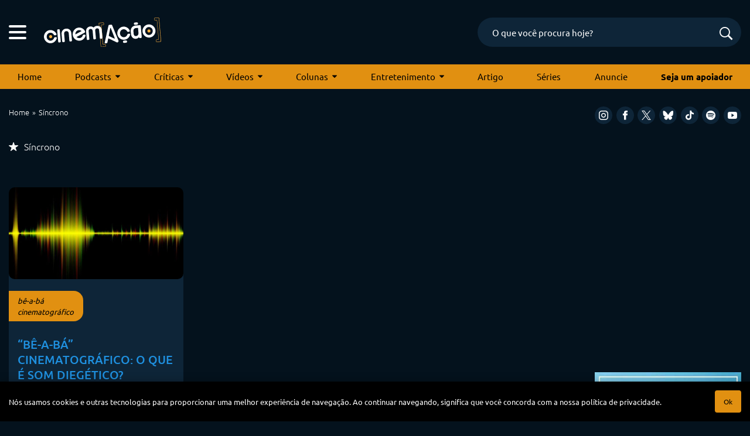

--- FILE ---
content_type: text/html; charset=UTF-8
request_url: https://cinemacao.com/tag/sincrono/
body_size: 15914
content:
<!DOCTYPE html>
<html lang="pt-BR">
<head>


<!-- Google Adsense -->
<script async src="https://pagead2.googlesyndication.com/pagead/js/adsbygoogle.js?client=ca-pub-1950044958695350"
   crossorigin="anonymous"></script>


<!-- Google Tag Manager -->
<script>(function(w,d,s,l,i){w[l]=w[l]||[];w[l].push({'gtm.start':
new Date().getTime(),event:'gtm.js'});var f=d.getElementsByTagName(s)[0],
j=d.createElement(s),dl=l!='dataLayer'?'&l='+l:'';j.async=true;j.src=
'https://www.googletagmanager.com/gtm.js?id='+i+dl;f.parentNode.insertBefore(j,f);
})(window,document,'script','dataLayer','GTM-M79R5L9');</script>
<!-- End Google Tag Manager -->
	

<!-- Start Facebook Pixel Code -->
<script>
!function(f,b,e,v,n,t,s){if(f.fbq)return;n=f.fbq=function(){n.callMethod?
n.callMethod.apply(n,arguments):n.queue.push(arguments)};if(!f._fbq)f._fbq=n;
n.push=n;n.loaded=!0;n.version='2.0';n.queue=[];t=b.createElement(e);t.async=!0;
t.src=v;s=b.getElementsByTagName(e)[0];s.parentNode.insertBefore(t,s)}(window,
document,'script','https://connect.facebook.net/en_US/fbevents.js');
fbq('init', '1181341821941291');
fbq('track', 'PageView');
</script>
<noscript><img height="1" width="1" style="display:none"
src="https://www.facebook.com/tr?id=1181341821941291&ev=PageView&noscript=1"
/></noscript>
<!-- End Facebook Pixel Code -->


<!-- Hotjar Tracking Code for cinemacao.com -->
<!-- <script>
    (function(h,o,t,j,a,r){
        h.hj=h.hj||function(){(h.hj.q=h.hj.q||[]).push(arguments)};
        h._hjSettings={hjid:66470,hjsv:6};
        a=o.getElementsByTagName('head')[0];
        r=o.createElement('script');r.async=1;
        r.src=t+h._hjSettings.hjid+j+h._hjSettings.hjsv;
        a.appendChild(r);
    })(window,document,'https://static.hotjar.com/c/hotjar-','.js?sv=');
</script>
 -->

<meta charset="UTF-8" />
<meta name="viewport" content="width=device-width, initial-scale=1, maximum-scale=5" />
<meta name="mobileoptimized" content="0" />


<!--favicon-->
<link rel="apple-touch-icon-precomposed" sizes="72x72" href="https://cinemacao.com/apple-touch-icon-72x72.png" />
<link rel="apple-touch-icon-precomposed" sizes="120x120" href="https://cinemacao.com/apple-touch-icon-120x120.png" />
<link rel="apple-touch-icon-precomposed" sizes="152x152" href="https://cinemacao.com/apple-touch-icon-152x152.png" />
<link rel="icon" type="image/png" href="https://cinemacao.com/favicon-32x32.png" sizes="32x32" />
<link rel="icon" type="image/png" href="https://cinemacao.com/favicon-16x16.png" sizes="16x16" />
<meta name="application-name" content="Cinem(ação)"/>
<link rel="icon" href="https://cinemacao.com/favicon.ico" />

<!--pingback-->
<link rel="pingback" href="">


<!--google fonts-->


<style type="text/css">@font-face {font-family:Ubuntu;font-style:normal;font-weight:300;src:url(/cf-fonts/s/ubuntu/5.0.11/greek/300/normal.woff2);unicode-range:U+0370-03FF;font-display:swap;}@font-face {font-family:Ubuntu;font-style:normal;font-weight:300;src:url(/cf-fonts/s/ubuntu/5.0.11/cyrillic/300/normal.woff2);unicode-range:U+0301,U+0400-045F,U+0490-0491,U+04B0-04B1,U+2116;font-display:swap;}@font-face {font-family:Ubuntu;font-style:normal;font-weight:300;src:url(/cf-fonts/s/ubuntu/5.0.11/cyrillic-ext/300/normal.woff2);unicode-range:U+0460-052F,U+1C80-1C88,U+20B4,U+2DE0-2DFF,U+A640-A69F,U+FE2E-FE2F;font-display:swap;}@font-face {font-family:Ubuntu;font-style:normal;font-weight:300;src:url(/cf-fonts/s/ubuntu/5.0.11/greek-ext/300/normal.woff2);unicode-range:U+1F00-1FFF;font-display:swap;}@font-face {font-family:Ubuntu;font-style:normal;font-weight:300;src:url(/cf-fonts/s/ubuntu/5.0.11/latin-ext/300/normal.woff2);unicode-range:U+0100-02AF,U+0304,U+0308,U+0329,U+1E00-1E9F,U+1EF2-1EFF,U+2020,U+20A0-20AB,U+20AD-20CF,U+2113,U+2C60-2C7F,U+A720-A7FF;font-display:swap;}@font-face {font-family:Ubuntu;font-style:normal;font-weight:300;src:url(/cf-fonts/s/ubuntu/5.0.11/latin/300/normal.woff2);unicode-range:U+0000-00FF,U+0131,U+0152-0153,U+02BB-02BC,U+02C6,U+02DA,U+02DC,U+0304,U+0308,U+0329,U+2000-206F,U+2074,U+20AC,U+2122,U+2191,U+2193,U+2212,U+2215,U+FEFF,U+FFFD;font-display:swap;}@font-face {font-family:Ubuntu;font-style:normal;font-weight:400;src:url(/cf-fonts/s/ubuntu/5.0.11/greek-ext/400/normal.woff2);unicode-range:U+1F00-1FFF;font-display:swap;}@font-face {font-family:Ubuntu;font-style:normal;font-weight:400;src:url(/cf-fonts/s/ubuntu/5.0.11/cyrillic/400/normal.woff2);unicode-range:U+0301,U+0400-045F,U+0490-0491,U+04B0-04B1,U+2116;font-display:swap;}@font-face {font-family:Ubuntu;font-style:normal;font-weight:400;src:url(/cf-fonts/s/ubuntu/5.0.11/latin-ext/400/normal.woff2);unicode-range:U+0100-02AF,U+0304,U+0308,U+0329,U+1E00-1E9F,U+1EF2-1EFF,U+2020,U+20A0-20AB,U+20AD-20CF,U+2113,U+2C60-2C7F,U+A720-A7FF;font-display:swap;}@font-face {font-family:Ubuntu;font-style:normal;font-weight:400;src:url(/cf-fonts/s/ubuntu/5.0.11/cyrillic-ext/400/normal.woff2);unicode-range:U+0460-052F,U+1C80-1C88,U+20B4,U+2DE0-2DFF,U+A640-A69F,U+FE2E-FE2F;font-display:swap;}@font-face {font-family:Ubuntu;font-style:normal;font-weight:400;src:url(/cf-fonts/s/ubuntu/5.0.11/greek/400/normal.woff2);unicode-range:U+0370-03FF;font-display:swap;}@font-face {font-family:Ubuntu;font-style:normal;font-weight:400;src:url(/cf-fonts/s/ubuntu/5.0.11/latin/400/normal.woff2);unicode-range:U+0000-00FF,U+0131,U+0152-0153,U+02BB-02BC,U+02C6,U+02DA,U+02DC,U+0304,U+0308,U+0329,U+2000-206F,U+2074,U+20AC,U+2122,U+2191,U+2193,U+2212,U+2215,U+FEFF,U+FFFD;font-display:swap;}@font-face {font-family:Ubuntu;font-style:normal;font-weight:500;src:url(/cf-fonts/s/ubuntu/5.0.11/cyrillic-ext/500/normal.woff2);unicode-range:U+0460-052F,U+1C80-1C88,U+20B4,U+2DE0-2DFF,U+A640-A69F,U+FE2E-FE2F;font-display:swap;}@font-face {font-family:Ubuntu;font-style:normal;font-weight:500;src:url(/cf-fonts/s/ubuntu/5.0.11/greek-ext/500/normal.woff2);unicode-range:U+1F00-1FFF;font-display:swap;}@font-face {font-family:Ubuntu;font-style:normal;font-weight:500;src:url(/cf-fonts/s/ubuntu/5.0.11/greek/500/normal.woff2);unicode-range:U+0370-03FF;font-display:swap;}@font-face {font-family:Ubuntu;font-style:normal;font-weight:500;src:url(/cf-fonts/s/ubuntu/5.0.11/cyrillic/500/normal.woff2);unicode-range:U+0301,U+0400-045F,U+0490-0491,U+04B0-04B1,U+2116;font-display:swap;}@font-face {font-family:Ubuntu;font-style:normal;font-weight:500;src:url(/cf-fonts/s/ubuntu/5.0.11/latin/500/normal.woff2);unicode-range:U+0000-00FF,U+0131,U+0152-0153,U+02BB-02BC,U+02C6,U+02DA,U+02DC,U+0304,U+0308,U+0329,U+2000-206F,U+2074,U+20AC,U+2122,U+2191,U+2193,U+2212,U+2215,U+FEFF,U+FFFD;font-display:swap;}@font-face {font-family:Ubuntu;font-style:normal;font-weight:500;src:url(/cf-fonts/s/ubuntu/5.0.11/latin-ext/500/normal.woff2);unicode-range:U+0100-02AF,U+0304,U+0308,U+0329,U+1E00-1E9F,U+1EF2-1EFF,U+2020,U+20A0-20AB,U+20AD-20CF,U+2113,U+2C60-2C7F,U+A720-A7FF;font-display:swap;}@font-face {font-family:Ubuntu;font-style:normal;font-weight:700;src:url(/cf-fonts/s/ubuntu/5.0.11/cyrillic-ext/700/normal.woff2);unicode-range:U+0460-052F,U+1C80-1C88,U+20B4,U+2DE0-2DFF,U+A640-A69F,U+FE2E-FE2F;font-display:swap;}@font-face {font-family:Ubuntu;font-style:normal;font-weight:700;src:url(/cf-fonts/s/ubuntu/5.0.11/latin/700/normal.woff2);unicode-range:U+0000-00FF,U+0131,U+0152-0153,U+02BB-02BC,U+02C6,U+02DA,U+02DC,U+0304,U+0308,U+0329,U+2000-206F,U+2074,U+20AC,U+2122,U+2191,U+2193,U+2212,U+2215,U+FEFF,U+FFFD;font-display:swap;}@font-face {font-family:Ubuntu;font-style:normal;font-weight:700;src:url(/cf-fonts/s/ubuntu/5.0.11/latin-ext/700/normal.woff2);unicode-range:U+0100-02AF,U+0304,U+0308,U+0329,U+1E00-1E9F,U+1EF2-1EFF,U+2020,U+20A0-20AB,U+20AD-20CF,U+2113,U+2C60-2C7F,U+A720-A7FF;font-display:swap;}@font-face {font-family:Ubuntu;font-style:normal;font-weight:700;src:url(/cf-fonts/s/ubuntu/5.0.11/greek-ext/700/normal.woff2);unicode-range:U+1F00-1FFF;font-display:swap;}@font-face {font-family:Ubuntu;font-style:normal;font-weight:700;src:url(/cf-fonts/s/ubuntu/5.0.11/cyrillic/700/normal.woff2);unicode-range:U+0301,U+0400-045F,U+0490-0491,U+04B0-04B1,U+2116;font-display:swap;}@font-face {font-family:Ubuntu;font-style:normal;font-weight:700;src:url(/cf-fonts/s/ubuntu/5.0.11/greek/700/normal.woff2);unicode-range:U+0370-03FF;font-display:swap;}</style>


<!--css primary-->
<link data-minify="1" rel="stylesheet" href="https://cinemacao.com/wp-content/cache/background-css/cinemacao.com/wp-content/cache/min/1/wp-content/themes/cinemacao-3/dist/css/app-primary.min.css?ver=1753990216&wpr_t=1763658717">


<!-- Global site tag (gtag.js) - Google Analytics -->
<script async src="https://www.googletagmanager.com/gtag/js?id=G-ZZK6N2SNSF"></script>
<script>
  window.dataLayer = window.dataLayer || [];
  function gtag(){dataLayer.push(arguments);}
  gtag('js', new Date());

  gtag('config', 'G-ZZK6N2SNSF');
</script>


<meta name='robots' content='index, follow, max-image-preview:large, max-snippet:-1, max-video-preview:-1' />
	<style>img:is([sizes="auto" i], [sizes^="auto," i]) { contain-intrinsic-size: 3000px 1500px }</style>
	
	<!-- This site is optimized with the Yoast SEO plugin v25.6 - https://yoast.com/wordpress/plugins/seo/ -->
	<title>Arquivo de Síncrono - Cinem(ação): filmes, podcasts, críticas e tudo sobre cinema</title>
	<link rel="canonical" href="https://cinemacao.com/tag/sincrono/" />
	<meta property="og:locale" content="pt_BR" />
	<meta property="og:type" content="article" />
	<meta property="og:title" content="Arquivo de Síncrono - Cinem(ação): filmes, podcasts, críticas e tudo sobre cinema" />
	<meta property="og:url" content="https://cinemacao.com/tag/sincrono/" />
	<meta property="og:site_name" content="Cinem(ação): filmes, podcasts, críticas e tudo sobre cinema" />
	<meta name="twitter:card" content="summary_large_image" />
	<script type="application/ld+json" class="yoast-schema-graph">{"@context":"https://schema.org","@graph":[{"@type":"CollectionPage","@id":"https://cinemacao.com/tag/sincrono/","url":"https://cinemacao.com/tag/sincrono/","name":"Arquivo de Síncrono - Cinem(ação): filmes, podcasts, críticas e tudo sobre cinema","isPartOf":{"@id":"https://cinemacao.com/#website"},"primaryImageOfPage":{"@id":"https://cinemacao.com/tag/sincrono/#primaryimage"},"image":{"@id":"https://cinemacao.com/tag/sincrono/#primaryimage"},"thumbnailUrl":"https://cinemacao.com/wp-content/uploads/2016/09/som-diegetico.jpg","breadcrumb":{"@id":"https://cinemacao.com/tag/sincrono/#breadcrumb"},"inLanguage":"pt-BR"},{"@type":"ImageObject","inLanguage":"pt-BR","@id":"https://cinemacao.com/tag/sincrono/#primaryimage","url":"https://cinemacao.com/wp-content/uploads/2016/09/som-diegetico.jpg","contentUrl":"https://cinemacao.com/wp-content/uploads/2016/09/som-diegetico.jpg","width":1200,"height":800},{"@type":"BreadcrumbList","@id":"https://cinemacao.com/tag/sincrono/#breadcrumb","itemListElement":[{"@type":"ListItem","position":1,"name":"Início","item":"https://cinemacao.com/"},{"@type":"ListItem","position":2,"name":"Síncrono"}]},{"@type":"WebSite","@id":"https://cinemacao.com/#website","url":"https://cinemacao.com/","name":"Cinem(ação): filmes, podcasts, críticas e tudo sobre cinema","description":"Cinem(ação): filmes, podcasts, críticas e tudo sobre cinema","potentialAction":[{"@type":"SearchAction","target":{"@type":"EntryPoint","urlTemplate":"https://cinemacao.com/?s={search_term_string}"},"query-input":{"@type":"PropertyValueSpecification","valueRequired":true,"valueName":"search_term_string"}}],"inLanguage":"pt-BR"}]}</script>
	<!-- / Yoast SEO plugin. -->


<link rel="alternate" type="application/rss+xml" title="Feed de tag para Cinem(ação): filmes, podcasts, críticas e tudo sobre cinema &raquo; Síncrono" href="https://cinemacao.com/tag/sincrono/feed/" />
<link rel='stylesheet' id='wp-block-library-css' href='https://cinemacao.com/wp-includes/css/dist/block-library/style.min.css?ver=6.8.3' type='text/css' media='all' />
<style id='classic-theme-styles-inline-css' type='text/css'>
/*! This file is auto-generated */
.wp-block-button__link{color:#fff;background-color:#32373c;border-radius:9999px;box-shadow:none;text-decoration:none;padding:calc(.667em + 2px) calc(1.333em + 2px);font-size:1.125em}.wp-block-file__button{background:#32373c;color:#fff;text-decoration:none}
</style>
<style id='global-styles-inline-css' type='text/css'>
:root{--wp--preset--aspect-ratio--square: 1;--wp--preset--aspect-ratio--4-3: 4/3;--wp--preset--aspect-ratio--3-4: 3/4;--wp--preset--aspect-ratio--3-2: 3/2;--wp--preset--aspect-ratio--2-3: 2/3;--wp--preset--aspect-ratio--16-9: 16/9;--wp--preset--aspect-ratio--9-16: 9/16;--wp--preset--color--black: #000000;--wp--preset--color--cyan-bluish-gray: #abb8c3;--wp--preset--color--white: #ffffff;--wp--preset--color--pale-pink: #f78da7;--wp--preset--color--vivid-red: #cf2e2e;--wp--preset--color--luminous-vivid-orange: #ff6900;--wp--preset--color--luminous-vivid-amber: #fcb900;--wp--preset--color--light-green-cyan: #7bdcb5;--wp--preset--color--vivid-green-cyan: #00d084;--wp--preset--color--pale-cyan-blue: #8ed1fc;--wp--preset--color--vivid-cyan-blue: #0693e3;--wp--preset--color--vivid-purple: #9b51e0;--wp--preset--gradient--vivid-cyan-blue-to-vivid-purple: linear-gradient(135deg,rgba(6,147,227,1) 0%,rgb(155,81,224) 100%);--wp--preset--gradient--light-green-cyan-to-vivid-green-cyan: linear-gradient(135deg,rgb(122,220,180) 0%,rgb(0,208,130) 100%);--wp--preset--gradient--luminous-vivid-amber-to-luminous-vivid-orange: linear-gradient(135deg,rgba(252,185,0,1) 0%,rgba(255,105,0,1) 100%);--wp--preset--gradient--luminous-vivid-orange-to-vivid-red: linear-gradient(135deg,rgba(255,105,0,1) 0%,rgb(207,46,46) 100%);--wp--preset--gradient--very-light-gray-to-cyan-bluish-gray: linear-gradient(135deg,rgb(238,238,238) 0%,rgb(169,184,195) 100%);--wp--preset--gradient--cool-to-warm-spectrum: linear-gradient(135deg,rgb(74,234,220) 0%,rgb(151,120,209) 20%,rgb(207,42,186) 40%,rgb(238,44,130) 60%,rgb(251,105,98) 80%,rgb(254,248,76) 100%);--wp--preset--gradient--blush-light-purple: linear-gradient(135deg,rgb(255,206,236) 0%,rgb(152,150,240) 100%);--wp--preset--gradient--blush-bordeaux: linear-gradient(135deg,rgb(254,205,165) 0%,rgb(254,45,45) 50%,rgb(107,0,62) 100%);--wp--preset--gradient--luminous-dusk: linear-gradient(135deg,rgb(255,203,112) 0%,rgb(199,81,192) 50%,rgb(65,88,208) 100%);--wp--preset--gradient--pale-ocean: linear-gradient(135deg,rgb(255,245,203) 0%,rgb(182,227,212) 50%,rgb(51,167,181) 100%);--wp--preset--gradient--electric-grass: linear-gradient(135deg,rgb(202,248,128) 0%,rgb(113,206,126) 100%);--wp--preset--gradient--midnight: linear-gradient(135deg,rgb(2,3,129) 0%,rgb(40,116,252) 100%);--wp--preset--font-size--small: 13px;--wp--preset--font-size--medium: 20px;--wp--preset--font-size--large: 36px;--wp--preset--font-size--x-large: 42px;--wp--preset--spacing--20: 0.44rem;--wp--preset--spacing--30: 0.67rem;--wp--preset--spacing--40: 1rem;--wp--preset--spacing--50: 1.5rem;--wp--preset--spacing--60: 2.25rem;--wp--preset--spacing--70: 3.38rem;--wp--preset--spacing--80: 5.06rem;--wp--preset--shadow--natural: 6px 6px 9px rgba(0, 0, 0, 0.2);--wp--preset--shadow--deep: 12px 12px 50px rgba(0, 0, 0, 0.4);--wp--preset--shadow--sharp: 6px 6px 0px rgba(0, 0, 0, 0.2);--wp--preset--shadow--outlined: 6px 6px 0px -3px rgba(255, 255, 255, 1), 6px 6px rgba(0, 0, 0, 1);--wp--preset--shadow--crisp: 6px 6px 0px rgba(0, 0, 0, 1);}:where(.is-layout-flex){gap: 0.5em;}:where(.is-layout-grid){gap: 0.5em;}body .is-layout-flex{display: flex;}.is-layout-flex{flex-wrap: wrap;align-items: center;}.is-layout-flex > :is(*, div){margin: 0;}body .is-layout-grid{display: grid;}.is-layout-grid > :is(*, div){margin: 0;}:where(.wp-block-columns.is-layout-flex){gap: 2em;}:where(.wp-block-columns.is-layout-grid){gap: 2em;}:where(.wp-block-post-template.is-layout-flex){gap: 1.25em;}:where(.wp-block-post-template.is-layout-grid){gap: 1.25em;}.has-black-color{color: var(--wp--preset--color--black) !important;}.has-cyan-bluish-gray-color{color: var(--wp--preset--color--cyan-bluish-gray) !important;}.has-white-color{color: var(--wp--preset--color--white) !important;}.has-pale-pink-color{color: var(--wp--preset--color--pale-pink) !important;}.has-vivid-red-color{color: var(--wp--preset--color--vivid-red) !important;}.has-luminous-vivid-orange-color{color: var(--wp--preset--color--luminous-vivid-orange) !important;}.has-luminous-vivid-amber-color{color: var(--wp--preset--color--luminous-vivid-amber) !important;}.has-light-green-cyan-color{color: var(--wp--preset--color--light-green-cyan) !important;}.has-vivid-green-cyan-color{color: var(--wp--preset--color--vivid-green-cyan) !important;}.has-pale-cyan-blue-color{color: var(--wp--preset--color--pale-cyan-blue) !important;}.has-vivid-cyan-blue-color{color: var(--wp--preset--color--vivid-cyan-blue) !important;}.has-vivid-purple-color{color: var(--wp--preset--color--vivid-purple) !important;}.has-black-background-color{background-color: var(--wp--preset--color--black) !important;}.has-cyan-bluish-gray-background-color{background-color: var(--wp--preset--color--cyan-bluish-gray) !important;}.has-white-background-color{background-color: var(--wp--preset--color--white) !important;}.has-pale-pink-background-color{background-color: var(--wp--preset--color--pale-pink) !important;}.has-vivid-red-background-color{background-color: var(--wp--preset--color--vivid-red) !important;}.has-luminous-vivid-orange-background-color{background-color: var(--wp--preset--color--luminous-vivid-orange) !important;}.has-luminous-vivid-amber-background-color{background-color: var(--wp--preset--color--luminous-vivid-amber) !important;}.has-light-green-cyan-background-color{background-color: var(--wp--preset--color--light-green-cyan) !important;}.has-vivid-green-cyan-background-color{background-color: var(--wp--preset--color--vivid-green-cyan) !important;}.has-pale-cyan-blue-background-color{background-color: var(--wp--preset--color--pale-cyan-blue) !important;}.has-vivid-cyan-blue-background-color{background-color: var(--wp--preset--color--vivid-cyan-blue) !important;}.has-vivid-purple-background-color{background-color: var(--wp--preset--color--vivid-purple) !important;}.has-black-border-color{border-color: var(--wp--preset--color--black) !important;}.has-cyan-bluish-gray-border-color{border-color: var(--wp--preset--color--cyan-bluish-gray) !important;}.has-white-border-color{border-color: var(--wp--preset--color--white) !important;}.has-pale-pink-border-color{border-color: var(--wp--preset--color--pale-pink) !important;}.has-vivid-red-border-color{border-color: var(--wp--preset--color--vivid-red) !important;}.has-luminous-vivid-orange-border-color{border-color: var(--wp--preset--color--luminous-vivid-orange) !important;}.has-luminous-vivid-amber-border-color{border-color: var(--wp--preset--color--luminous-vivid-amber) !important;}.has-light-green-cyan-border-color{border-color: var(--wp--preset--color--light-green-cyan) !important;}.has-vivid-green-cyan-border-color{border-color: var(--wp--preset--color--vivid-green-cyan) !important;}.has-pale-cyan-blue-border-color{border-color: var(--wp--preset--color--pale-cyan-blue) !important;}.has-vivid-cyan-blue-border-color{border-color: var(--wp--preset--color--vivid-cyan-blue) !important;}.has-vivid-purple-border-color{border-color: var(--wp--preset--color--vivid-purple) !important;}.has-vivid-cyan-blue-to-vivid-purple-gradient-background{background: var(--wp--preset--gradient--vivid-cyan-blue-to-vivid-purple) !important;}.has-light-green-cyan-to-vivid-green-cyan-gradient-background{background: var(--wp--preset--gradient--light-green-cyan-to-vivid-green-cyan) !important;}.has-luminous-vivid-amber-to-luminous-vivid-orange-gradient-background{background: var(--wp--preset--gradient--luminous-vivid-amber-to-luminous-vivid-orange) !important;}.has-luminous-vivid-orange-to-vivid-red-gradient-background{background: var(--wp--preset--gradient--luminous-vivid-orange-to-vivid-red) !important;}.has-very-light-gray-to-cyan-bluish-gray-gradient-background{background: var(--wp--preset--gradient--very-light-gray-to-cyan-bluish-gray) !important;}.has-cool-to-warm-spectrum-gradient-background{background: var(--wp--preset--gradient--cool-to-warm-spectrum) !important;}.has-blush-light-purple-gradient-background{background: var(--wp--preset--gradient--blush-light-purple) !important;}.has-blush-bordeaux-gradient-background{background: var(--wp--preset--gradient--blush-bordeaux) !important;}.has-luminous-dusk-gradient-background{background: var(--wp--preset--gradient--luminous-dusk) !important;}.has-pale-ocean-gradient-background{background: var(--wp--preset--gradient--pale-ocean) !important;}.has-electric-grass-gradient-background{background: var(--wp--preset--gradient--electric-grass) !important;}.has-midnight-gradient-background{background: var(--wp--preset--gradient--midnight) !important;}.has-small-font-size{font-size: var(--wp--preset--font-size--small) !important;}.has-medium-font-size{font-size: var(--wp--preset--font-size--medium) !important;}.has-large-font-size{font-size: var(--wp--preset--font-size--large) !important;}.has-x-large-font-size{font-size: var(--wp--preset--font-size--x-large) !important;}
:where(.wp-block-post-template.is-layout-flex){gap: 1.25em;}:where(.wp-block-post-template.is-layout-grid){gap: 1.25em;}
:where(.wp-block-columns.is-layout-flex){gap: 2em;}:where(.wp-block-columns.is-layout-grid){gap: 2em;}
:root :where(.wp-block-pullquote){font-size: 1.5em;line-height: 1.6;}
</style>
<link data-minify="1" rel='stylesheet' id='contact-form-7-css' href='https://cinemacao.com/wp-content/cache/min/1/wp-content/plugins/contact-form-7/includes/css/styles.css?ver=1753990216' type='text/css' media='all' />
<link rel="https://api.w.org/" href="https://cinemacao.com/wp-json/" /><link rel="alternate" title="JSON" type="application/json" href="https://cinemacao.com/wp-json/wp/v2/tags/13036" /><link rel="EditURI" type="application/rsd+xml" title="RSD" href="https://cinemacao.com/xmlrpc.php?rsd" />
<meta name="generator" content="WordPress 6.8.3" />
<noscript><style id="rocket-lazyload-nojs-css">.rll-youtube-player, [data-lazy-src]{display:none !important;}</style></noscript><style id="wpr-lazyload-bg"></style><style id="wpr-lazyload-bg-exclusion"></style>
<noscript>
<style id="wpr-lazyload-bg-nostyle">:root{--wpr-bg-14bf7f4b-f39a-4d67-82f0-98f54dc9706d: url('../../../../../../../../../../../../themes/cinemacao-3/images/preloader.svg');}:root{--wpr-bg-631113b2-2e05-40dc-a2aa-1f4b0ff42590: url('../../../../../../../../themes/cinemacao-3/dist/css/owl.video.play.png');}</style>
</noscript>
<script type="application/javascript">const rocket_pairs = [{"selector":".ajax-loader","style":":root{--wpr-bg-14bf7f4b-f39a-4d67-82f0-98f54dc9706d: url('..\/..\/..\/..\/..\/..\/..\/..\/..\/..\/..\/..\/themes\/cinemacao-3\/images\/preloader.svg');}","hash":"14bf7f4b-f39a-4d67-82f0-98f54dc9706d"},{"selector":".owl-carousel .owl-video-play-icon","style":":root{--wpr-bg-631113b2-2e05-40dc-a2aa-1f4b0ff42590: url('..\/..\/..\/..\/..\/..\/..\/..\/themes\/cinemacao-3\/dist\/css\/owl.video.play.png');}","hash":"631113b2-2e05-40dc-a2aa-1f4b0ff42590"}]; const rocket_excluded_pairs = [];</script></head>
<body>

<!-- Google Tag Manager (noscript) -->
<noscript><iframe src="https://www.googletagmanager.com/ns.html?id=GTM-M79R5L9"
height="0" width="0" style="display:none;visibility:hidden"></iframe></noscript>
<!-- End Google Tag Manager (noscript) -->



<script>(function(d, s, id) {
  var js, fjs = d.getElementsByTagName(s)[0];
  if (d.getElementById(id)) return;
  js = d.createElement(s); js.id = id;
  js.src = "//connect.facebook.net/pt_BR/sdk.js#xfbml=1&appId=116885578333365&version=v2.0";
  fjs.parentNode.insertBefore(js, fjs);
}(document, 'script', 'facebook-jssdk'));</script>

<div id="top"></div>

<header class="container">
	<div class="row">
		<div class="col-12 header-container">
			<div class="hamburger">
			    <span class="line"></span>
			    <span class="line"></span>
			    <span class="line"></span>
			</div>

	    	<a class="logo" href="https://cinemacao.com">
	    		<img src="https://cinemacao.com/wp-content/themes/cinemacao-3/images/cinemacao-logo.svg" alt="Cinemação" width="200" height="49" loading="eager">
	    	</a>

	    	<form class="header-search" method="get" action="https://cinemacao.com">
			    <input type="text" name="s" value="" placeholder="O que você procura hoje?" autocomplete="off">
			    <input type="hidden" name="post_type" value="post">
			    <button type="submit"  value="" class="search-submit" title="Buscar"><span class="icon-search"></span></button>

			    <div class="header-search-suggestions">
			        <div class="header-search-suggestions__preloader">
			            <img src="data:image/svg+xml,%3Csvg%20xmlns='http://www.w3.org/2000/svg'%20viewBox='0%200%2050%2050'%3E%3C/svg%3E" width="50" height="50" data-lazy-src="https://cinemacao.com/wp-content/themes/cinemacao-3/images/preloader.svg"><noscript><img src="https://cinemacao.com/wp-content/themes/cinemacao-3/images/preloader.svg" width="50" height="50"></noscript>
			        </div>

			        <div class="header-search-suggestions__content"></div>
			    </div>
			</form>	

			<div class="header-social-mobile">
				<div class="social-media">
	<a target="_blank" rel="noopener" title="Instagram" href="https://www.instagram.com/cinemacao/"><span class="icon-instagram"></span></a>
	<a target="_blank" rel="noopener" title="Facebook" href="https://www.facebook.com/cinemacao"><span class="icon-facebook"></span></a>
	<a target="_blank" rel="noopener" title="X" href="https://twitter.com/cinemacao"><span class="icon-x"></span></a>
	<a target="_blank" rel="noopener" title="BlueSky" href="https://bsky.app/profile/cinemacao.com"><span class="icon-bluesky"></span></a>
	<a target="_blank" rel="noopener" title="TikTok" href="https://www.tiktok.com/@cinemacao"><span class="icon-tik-tok"></span></a>
	<a target="_blank" rel="noopener" title="Spotify" href="https://open.spotify.com/show/4iliS7YGfL5ddMEcAeDUh9?si=L16JJ8G5Q8OKTzhEiTSn9A&nd=1"><span class="icon-spotify"></span></a>
	<a target="_blank" rel="noopener" title="Youtube" href="https://www.youtube.com/cinemacao"><span class="icon-youtube"></span></a>
</div>
		
			</div>			    
	    </div>    
	</div><!--row-->
</header><!--container-->


<div class="navmenu-container">
	<div class="container">
	    <div class="row">
	        <div class="col-12">
		    	<nav class="navmenu">
		    		<ul id="menu-cabecalho" class="menu"><li id="menu-item-76619" class="menu-item menu-item-type-post_type menu-item-object-page menu-item-home menu-item-76619"><a href="https://cinemacao.com/">Home</a></li>
<li id="menu-item-76620" class="menu-item menu-item-type-taxonomy menu-item-object-category menu-item-has-children menu-item-76620"><a href="https://cinemacao.com/category/podcast/podcasts/">Podcasts</a>
<ul class="sub-menu">
	<li id="menu-item-76622" class="menu-item menu-item-type-taxonomy menu-item-object-category menu-item-76622"><a href="https://cinemacao.com/category/podcast/podcasts/">Podcast Cinem(ação)</a></li>
	<li id="menu-item-76621" class="menu-item menu-item-type-taxonomy menu-item-object-category menu-item-76621"><a href="https://cinemacao.com/category/podcast/biografias/">Biografias</a></li>
	<li id="menu-item-76623" class="menu-item menu-item-type-taxonomy menu-item-object-category menu-item-76623"><a href="https://cinemacao.com/category/podcast/segundo-corte/">Segundo Corte</a></li>
</ul>
</li>
<li id="menu-item-76624" class="menu-item menu-item-type-taxonomy menu-item-object-category menu-item-has-children menu-item-76624"><a href="https://cinemacao.com/category/criticas/">Críticas</a>
<ul class="sub-menu">
	<li id="menu-item-76625" class="menu-item menu-item-type-taxonomy menu-item-object-category menu-item-76625"><a href="https://cinemacao.com/category/criticas/1-claquete/">1 Claquete</a></li>
	<li id="menu-item-76626" class="menu-item menu-item-type-taxonomy menu-item-object-category menu-item-76626"><a href="https://cinemacao.com/category/criticas/2-claquetes/">2 Claquetes</a></li>
	<li id="menu-item-76627" class="menu-item menu-item-type-taxonomy menu-item-object-category menu-item-76627"><a href="https://cinemacao.com/category/criticas/3-claquetes/">3 Claquetes</a></li>
	<li id="menu-item-76628" class="menu-item menu-item-type-taxonomy menu-item-object-category menu-item-76628"><a href="https://cinemacao.com/category/criticas/4-claquetes/">4 Claquetes</a></li>
	<li id="menu-item-76629" class="menu-item menu-item-type-taxonomy menu-item-object-category menu-item-76629"><a href="https://cinemacao.com/category/criticas/5-claquetes/">5 Claquetes</a></li>
</ul>
</li>
<li id="menu-item-76631" class="menu-item menu-item-type-taxonomy menu-item-object-category menu-item-has-children menu-item-76631"><a href="https://cinemacao.com/category/videos/">Vídeos</a>
<ul class="sub-menu">
	<li id="menu-item-76630" class="menu-item menu-item-type-taxonomy menu-item-object-category menu-item-76630"><a href="https://cinemacao.com/category/videos/trailers/">Trailers</a></li>
	<li id="menu-item-76632" class="menu-item menu-item-type-taxonomy menu-item-object-category menu-item-76632"><a href="https://cinemacao.com/category/videos/youtube/">Youtube</a></li>
</ul>
</li>
<li id="menu-item-76634" class="menu-item menu-item-type-taxonomy menu-item-object-category menu-item-has-children menu-item-76634"><a href="https://cinemacao.com/category/colunas/">Colunas</a>
<ul class="sub-menu">
	<li id="menu-item-76633" class="menu-item menu-item-type-taxonomy menu-item-object-category menu-item-76633"><a href="https://cinemacao.com/category/colunas/cinema-e-algo-mais/">Cinema e algo mais</a></li>
	<li id="menu-item-76635" class="menu-item menu-item-type-taxonomy menu-item-object-category menu-item-76635"><a href="https://cinemacao.com/category/colunas/eu-cinefilo/">Eu Cinéfilo</a></li>
	<li id="menu-item-76636" class="menu-item menu-item-type-taxonomy menu-item-object-category menu-item-76636"><a href="https://cinemacao.com/category/colunas/simplificando-cinema/">Simplificando Cinema</a></li>
</ul>
</li>
<li id="menu-item-76637" class="menu-item menu-item-type-taxonomy menu-item-object-category menu-item-has-children menu-item-76637"><a href="https://cinemacao.com/category/entretenimento/">Entretenimento</a>
<ul class="sub-menu">
	<li id="menu-item-76639" class="menu-item menu-item-type-taxonomy menu-item-object-category menu-item-76639"><a href="https://cinemacao.com/category/entretenimento/be-a-ba-cinematografico/">Bê-a-bá Cinematográfico</a></li>
	<li id="menu-item-76640" class="menu-item menu-item-type-taxonomy menu-item-object-category menu-item-76640"><a href="https://cinemacao.com/category/entretenimento/cinema-mundial/">Cinema Mundial</a></li>
	<li id="menu-item-76641" class="menu-item menu-item-type-taxonomy menu-item-object-category menu-item-76641"><a href="https://cinemacao.com/category/entretenimento/cinema-nacional/">Cinema Nacional</a></li>
	<li id="menu-item-76642" class="menu-item menu-item-type-taxonomy menu-item-object-category menu-item-76642"><a href="https://cinemacao.com/category/entretenimento/conexao-sundance/">Conexão Sundance</a></li>
	<li id="menu-item-76643" class="menu-item menu-item-type-taxonomy menu-item-object-category menu-item-76643"><a href="https://cinemacao.com/category/entretenimento/dica-de-filme-2/">Dica de Filme</a></li>
	<li id="menu-item-76644" class="menu-item menu-item-type-taxonomy menu-item-object-category menu-item-76644"><a href="https://cinemacao.com/category/entretenimento/entrevistas/">Entrevistas</a></li>
	<li id="menu-item-76645" class="menu-item menu-item-type-taxonomy menu-item-object-category menu-item-76645"><a href="https://cinemacao.com/category/entretenimento/lancamentos/">Lançamentos</a></li>
	<li id="menu-item-76646" class="menu-item menu-item-type-taxonomy menu-item-object-category menu-item-76646"><a href="https://cinemacao.com/category/entretenimento/mostrasp/">Mostra de SP</a></li>
	<li id="menu-item-76647" class="menu-item menu-item-type-taxonomy menu-item-object-category menu-item-76647"><a href="https://cinemacao.com/category/entretenimento/netflix/">Netflix</a></li>
</ul>
</li>
<li id="menu-item-76638" class="menu-item menu-item-type-taxonomy menu-item-object-category menu-item-76638"><a href="https://cinemacao.com/category/entretenimento/artigo/">Artigo</a></li>
<li id="menu-item-76648" class="menu-item menu-item-type-taxonomy menu-item-object-category menu-item-76648"><a href="https://cinemacao.com/category/entretenimento/series/">Séries</a></li>
<li id="menu-item-78276" class="menu-item menu-item-type-custom menu-item-object-custom menu-item-78276"><a href="https://cinemacao.short.gy/anuncie">Anuncie</a></li>
<li id="menu-item-76650" class="menu-item menu-item-type-custom menu-item-object-custom menu-item-76650"><a href="https://cinemacao.short.gy/apoiase"><strong>Seja um apoiador</strong></a></li>
</ul>		    	</nav>
		    </div>
	    </div><!--row-->
	</div><!--container-->
</div>


<nav class="hamburger-menu">
	<div class="hamburger-menu-scrollbar" data-simplebar>
		<p>Menu</p>
		<div class="hamburger-menu-close"><span class="icon-close"></span></div>
		<ul>
			<li id="menu-item-76651" class="menu-item menu-item-type-custom menu-item-object-custom menu-item-has-children menu-item-76651"><a href="#">O Cinem(ação)</a>
<ul class="sub-menu">
	<li id="menu-item-76656" class="menu-item menu-item-type-post_type menu-item-object-page menu-item-76656"><a href="https://cinemacao.com/cinemacao/">Quem somos</a></li>
	<li id="menu-item-76653" class="menu-item menu-item-type-post_type menu-item-object-page menu-item-76653"><a href="https://cinemacao.com/equipe-2/">Equipe</a></li>
	<li id="menu-item-76655" class="menu-item menu-item-type-post_type menu-item-object-page menu-item-76655"><a href="https://cinemacao.com/anuncie/">Anuncie</a></li>
	<li id="menu-item-76654" class="menu-item menu-item-type-post_type menu-item-object-page menu-item-76654"><a href="https://cinemacao.com/politica-de-privacidade-e-termos-de-uso/">Política de privacidade e termos de uso</a></li>
</ul>
</li>
<li id="menu-item-76657" class="menu-item menu-item-type-taxonomy menu-item-object-category menu-item-has-children menu-item-76657"><a href="https://cinemacao.com/category/podcast/">Nossos Podcasts</a>
<ul class="sub-menu">
	<li id="menu-item-76659" class="menu-item menu-item-type-taxonomy menu-item-object-category menu-item-76659"><a href="https://cinemacao.com/category/podcast/podcasts/">Podcast Cinem(ação)</a></li>
	<li id="menu-item-76658" class="menu-item menu-item-type-taxonomy menu-item-object-category menu-item-76658"><a href="https://cinemacao.com/category/podcast/geracao-m/">Geração M</a></li>
	<li id="menu-item-77790" class="menu-item menu-item-type-taxonomy menu-item-object-category menu-item-77790"><a href="https://cinemacao.com/category/podcast/as-mathildas/">As Mathildas</a></li>
	<li id="menu-item-77791" class="menu-item menu-item-type-taxonomy menu-item-object-category menu-item-77791"><a href="https://cinemacao.com/category/podcast/biografias/">Biografias</a></li>
	<li id="menu-item-77792" class="menu-item menu-item-type-taxonomy menu-item-object-category menu-item-77792"><a href="https://cinemacao.com/category/podcast/drops/">Drops</a></li>
	<li id="menu-item-77793" class="menu-item menu-item-type-taxonomy menu-item-object-category menu-item-77793"><a href="https://cinemacao.com/category/podcast/indicacao/">Indic(ação)</a></li>
	<li id="menu-item-77794" class="menu-item menu-item-type-taxonomy menu-item-object-category menu-item-77794"><a href="https://cinemacao.com/category/podcast/segundo-corte/">Segundo Corte</a></li>
</ul>
</li>
<li id="menu-item-76666" class="menu-item menu-item-type-taxonomy menu-item-object-category menu-item-has-children menu-item-76666"><a href="https://cinemacao.com/category/criticas/">Críticas</a>
<ul class="sub-menu">
	<li id="menu-item-76660" class="menu-item menu-item-type-taxonomy menu-item-object-category menu-item-76660"><a href="https://cinemacao.com/category/criticas/1-claquete/">1 Claquete</a></li>
	<li id="menu-item-76661" class="menu-item menu-item-type-taxonomy menu-item-object-category menu-item-76661"><a href="https://cinemacao.com/category/criticas/2-claquetes/">2 Claquetes</a></li>
	<li id="menu-item-76662" class="menu-item menu-item-type-taxonomy menu-item-object-category menu-item-76662"><a href="https://cinemacao.com/category/criticas/3-claquetes/">3 Claquetes</a></li>
	<li id="menu-item-76663" class="menu-item menu-item-type-taxonomy menu-item-object-category menu-item-76663"><a href="https://cinemacao.com/category/criticas/4-claquetes/">4 Claquetes</a></li>
	<li id="menu-item-76664" class="menu-item menu-item-type-taxonomy menu-item-object-category menu-item-76664"><a href="https://cinemacao.com/category/criticas/5-claquetes/">5 Claquetes</a></li>
</ul>
</li>
<li id="menu-item-76665" class="menu-item menu-item-type-taxonomy menu-item-object-category menu-item-has-children menu-item-76665"><a href="https://cinemacao.com/category/colunas/">Colunas</a>
<ul class="sub-menu">
	<li id="menu-item-76670" class="menu-item menu-item-type-taxonomy menu-item-object-category menu-item-76670"><a href="https://cinemacao.com/category/colunas/cinema-e-algo-mais/">Cinema e algo mais</a></li>
	<li id="menu-item-76668" class="menu-item menu-item-type-taxonomy menu-item-object-category menu-item-76668"><a href="https://cinemacao.com/category/colunas/cinestreia/">Cin(estreia)</a></li>
	<li id="menu-item-76671" class="menu-item menu-item-type-taxonomy menu-item-object-category menu-item-76671"><a href="https://cinemacao.com/category/colunas/cinemasong/">Cinema(song)</a></li>
	<li id="menu-item-76672" class="menu-item menu-item-type-taxonomy menu-item-object-category menu-item-76672"><a href="https://cinemacao.com/category/colunas/eu-cinefilo/">Eu Cinéfilo</a></li>
	<li id="menu-item-76673" class="menu-item menu-item-type-taxonomy menu-item-object-category menu-item-76673"><a href="https://cinemacao.com/category/colunas/rochas/">Rocha)S(</a></li>
	<li id="menu-item-76675" class="menu-item menu-item-type-taxonomy menu-item-object-category menu-item-76675"><a href="https://cinemacao.com/category/colunas/trash-freak/">Trash Freak</a></li>
	<li id="menu-item-76669" class="menu-item menu-item-type-taxonomy menu-item-object-category menu-item-76669"><a href="https://cinemacao.com/category/colunas/cinefilosofia/">Cine(filo)sofia</a></li>
	<li id="menu-item-76667" class="menu-item menu-item-type-taxonomy menu-item-object-category menu-item-76667"><a href="https://cinemacao.com/category/colunas/artecines/">ArteCines</a></li>
	<li id="menu-item-76674" class="menu-item menu-item-type-taxonomy menu-item-object-category menu-item-76674"><a href="https://cinemacao.com/category/entretenimento/series/">Séries</a></li>
</ul>
</li>
		</ul>
	</div>
</nav>
<div class="hamburger-menu-overlay"></div>

<main>
	<div class="container inner-page-with-sidebar">
    	<section>
    		<nav>
				<ol class="breadcrumb">
					<li><a href="https://cinemacao.com">Home</a></li>
					<li>
													Síncrono												
					</li>
				</ol>
			</nav>

        	<div class="row align-items-stretch">
        		<div class="col-12">       
        			        				<h1 class="title-02">
        																						<span class="icon-star"></span>Síncrono								
													
        				</h1>

        			        			
        		</div>

        		<div class="col-12">

        						    		<div class="row align-items-stretch">  			    			
			    			
			        			<div class="col-12 col-sm-6 col-md-6 col-lg-6 col-xl-4 mt-15 mb-15">
			        				<a class="post-box" href="https://cinemacao.com/2016/09/14/be-ba-cinematografico-som-diegetico/" title="&#8220;Bê-a-bá&#8221; Cinematográfico: O que é Som Diegético?">
	<img width="525" height="276" src="data:image/svg+xml,%3Csvg%20xmlns='http://www.w3.org/2000/svg'%20viewBox='0%200%20525%20276'%3E%3C/svg%3E" class="attachment-medium size-medium wp-post-image" alt="" decoding="async" fetchpriority="high" data-lazy-srcset="https://cinemacao.com/wp-content/uploads/2016/09/som-diegetico-525x276.jpg 525w, https://cinemacao.com/wp-content/uploads/2016/09/som-diegetico-247x130.jpg 247w" data-lazy-sizes="(max-width: 525px) 100vw, 525px" data-lazy-src="https://cinemacao.com/wp-content/uploads/2016/09/som-diegetico-525x276.jpg" /><noscript><img width="525" height="276" src="https://cinemacao.com/wp-content/uploads/2016/09/som-diegetico-525x276.jpg" class="attachment-medium size-medium wp-post-image" alt="" decoding="async" fetchpriority="high" srcset="https://cinemacao.com/wp-content/uploads/2016/09/som-diegetico-525x276.jpg 525w, https://cinemacao.com/wp-content/uploads/2016/09/som-diegetico-247x130.jpg 247w" sizes="(max-width: 525px) 100vw, 525px" /></noscript>
	<div class="post-box__content">
		<div class="post-box__content--meta">
			<div class="post-cat">
				Bê-a-bá Cinematográfico    						        					
			</div>
			<div class="post-rating">
			</div>
		</div>

		<h3 class="title-01 ft-blue">&#8220;Bê-a-bá&#8221; Cinematográfico: O que é Som Diegético?</h3>

		<p>O que é som diegético? Onde ele se aplica no cinema e porque é importante? Este artigo chegou para começar a explicar o &#8220;bê-a-bá&#8221; cinematográfico, e assim, te colocar...</p>

		<div class="post-box__content--meta-2">
			<p class="post-author" rel="author">
				<span class="icon-user"></span> Rafael Arinelli			</p>
			<p>ler mais <span class="icon-arrow-long-right"></span></p>
		</div>
	</div>
</a>			        			</div>
			        			
			        		
			        		<div class="col-12">
			        			<div class="paginations"></div>
			        		</div>		        		
			        	</div><!--row-->


			        			    </div>
			</div><!--row-->
    	</section>


    	<!--sidebar-->
        <aside>
        	<div class="sidebar-social-media">
	<div class="social-media">
	<a target="_blank" rel="noopener" title="Instagram" href="https://www.instagram.com/cinemacao/"><span class="icon-instagram"></span></a>
	<a target="_blank" rel="noopener" title="Facebook" href="https://www.facebook.com/cinemacao"><span class="icon-facebook"></span></a>
	<a target="_blank" rel="noopener" title="X" href="https://twitter.com/cinemacao"><span class="icon-x"></span></a>
	<a target="_blank" rel="noopener" title="BlueSky" href="https://bsky.app/profile/cinemacao.com"><span class="icon-bluesky"></span></a>
	<a target="_blank" rel="noopener" title="TikTok" href="https://www.tiktok.com/@cinemacao"><span class="icon-tik-tok"></span></a>
	<a target="_blank" rel="noopener" title="Spotify" href="https://open.spotify.com/show/4iliS7YGfL5ddMEcAeDUh9?si=L16JJ8G5Q8OKTzhEiTSn9A&nd=1"><span class="icon-spotify"></span></a>
	<a target="_blank" rel="noopener" title="Youtube" href="https://www.youtube.com/cinemacao"><span class="icon-youtube"></span></a>
</div>
</div>


<div class="sidebar-box">	
		    <div class="mb-30 text-center">
            <iframe title="Spotify" style="border-radius:12px" src="https://open.spotify.com/embed/show/4iliS7YGfL5ddMEcAeDUh9?utm_source=generator" width="100%" height="352" frameBorder="0" allowfullscreen="" allow="autoplay; clipboard-write; encrypted-media; fullscreen; picture-in-picture" loading="lazy"></iframe>        </div>
		    <div class="mb-30 text-center">
            <a href="https://cinemacao.short.gy/telegram" target="_blank" title="Telegram | Cinem(ação)">
<picture>
<source type="image/webp" data-lazy-srcset="https://cinemacao.com/wp-content/uploads/2024/12/cinemacao-telegram.jpg.webp"/>
<img src="data:image/svg+xml,%3Csvg%20xmlns='http://www.w3.org/2000/svg'%20viewBox='0%200%20250%20250'%3E%3C/svg%3E" width="250" height="250" alt="" data-lazy-src="https://cinemacao.com/wp-content/uploads/2024/12/cinemacao-telegram.jpg"/><noscript><img src="https://cinemacao.com/wp-content/uploads/2024/12/cinemacao-telegram.jpg" width="250" height="250" alt=""/></noscript>
</picture>

</a>        </div>
		    <div class="mb-30 text-center">
            <a href="https://cinemacao.short.gy/filmicca" target="_blank" title="Telegram | Cinem(ação)">
<img src="data:image/svg+xml,%3Csvg%20xmlns='http://www.w3.org/2000/svg'%20viewBox='0%200%20250%20250'%3E%3C/svg%3E" width="250" height="250" alt="" data-lazy-src="https://cinemacao.com/wp-content/uploads/2025/07/banner-filmicca.png"/><noscript><img src="https://cinemacao.com/wp-content/uploads/2025/07/banner-filmicca.png" width="250" height="250" alt=""/></noscript>
</a>        </div>
		    <div class="mb-30 text-center">
            <a href="https://cinemacao.short.gy/topazio" target="_blank" title="Topazio">
<picture>
<source type="image/webp" data-lazy-srcset="https://cinemacao.com/wp-content/uploads/2024/12/topazio-banner-250x250px-blog.jpg.webp"/>
<img src="data:image/svg+xml,%3Csvg%20xmlns='http://www.w3.org/2000/svg'%20viewBox='0%200%20250%20250'%3E%3C/svg%3E" width="250" height="250" alt="" data-lazy-src="https://cinemacao.com/wp-content/uploads/2024/12/topazio-banner-250x250px-blog.jpg"/><noscript><img src="https://cinemacao.com/wp-content/uploads/2024/12/topazio-banner-250x250px-blog.jpg" width="250" height="250" alt=""/></noscript>
</picture>

</a>        </div>
		    <div class="mb-30 text-center">
            <a href="https://cinemacao.short.gy/spotify" target="_blank" title="Podcast Cinem(ação)">
<picture>
<source type="image/webp" data-lazy-srcset="https://cinemacao.com/wp-content/uploads/2024/12/spotify-tiny.jpg.webp"/>
<img src="data:image/svg+xml,%3Csvg%20xmlns='http://www.w3.org/2000/svg'%20viewBox='0%200%20250%20250'%3E%3C/svg%3E" width="250" height="250" alt="" data-lazy-src="https://cinemacao.com/wp-content/uploads/2024/12/spotify-tiny.jpg"/><noscript><img src="https://cinemacao.com/wp-content/uploads/2024/12/spotify-tiny.jpg" width="250" height="250" alt=""/></noscript>
</picture>

</a>        </div>
		    <div class="mb-30 text-center">
            <a href="https://cinemacao.short.gy/bsky" target="_blank" title="Bluesky | Cinem(ação)">
<picture>
<source type="image/webp" data-lazy-srcset="https://cinemacao.com/wp-content/uploads/2024/12/cinemacao-bluesky.jpg.webp"/>
<img src="data:image/svg+xml,%3Csvg%20xmlns='http://www.w3.org/2000/svg'%20viewBox='0%200%20250%20250'%3E%3C/svg%3E" width="250" height="250" alt="" data-lazy-src="https://cinemacao.com/wp-content/uploads/2024/12/cinemacao-bluesky.jpg"/><noscript><img src="https://cinemacao.com/wp-content/uploads/2024/12/cinemacao-bluesky.jpg" width="250" height="250" alt=""/></noscript>
</picture>

</a>        </div>
		    <div class="mb-30 text-center">
            <a href="https://cinemacao.short.gy/podcastedelas" target="_blank" title="O Podcast É Delas">
<picture>
<source type="image/webp" data-lazy-srcset="https://cinemacao.com/wp-content/uploads/2024/12/cadastro-de-podcasters-opodcastedelas-8.jpg.webp"/>
<img src="data:image/svg+xml,%3Csvg%20xmlns='http://www.w3.org/2000/svg'%20viewBox='0%200%20250%20250'%3E%3C/svg%3E" width="250" height="250" alt="" data-lazy-src="https://cinemacao.com/wp-content/uploads/2024/12/cadastro-de-podcasters-opodcastedelas-8.jpg"/><noscript><img src="https://cinemacao.com/wp-content/uploads/2024/12/cadastro-de-podcasters-opodcastedelas-8.jpg" width="250" height="250" alt=""/></noscript>
</picture>

</a>        </div>
	</div>





<div class="sidebar-box">	
	<h2 class="title-02"><span class="icon-podcast"></span>podcast da vez</h2>

			
					<a class="post-box-sidebar" href="https://cinemacao.com/2025/11/14/podcast-cinemacao-625-o-agente-secreto/" title="Podcast Cinem(ação) #625: O Agente Secreto">
				<div class="post-box-sidebar__content">
					<h3 class="post-box-sidebar__content--title">Podcast Cinem(ação) #625: O Agente Secreto</h3>
					<time class="ft-reg-sm ft-white" datetime="2025-11-14" pubdate="pubdate">14/11/2025</time>
				</div>

				<img width="525" height="276" src="data:image/svg+xml,%3Csvg%20xmlns='http://www.w3.org/2000/svg'%20viewBox='0%200%20525%20276'%3E%3C/svg%3E" class="attachment-medium size-medium wp-post-image" alt="Podcast Cinem(ação) #625: O Agente Secreto" decoding="async" data-lazy-srcset="https://cinemacao.com/wp-content/uploads/2025/11/625-podcast-cinemacao-site-525x276.png 525w, https://cinemacao.com/wp-content/uploads/2025/11/625-podcast-cinemacao-site-247x130.png 247w" data-lazy-sizes="(max-width: 525px) 100vw, 525px" data-lazy-src="https://cinemacao.com/wp-content/uploads/2025/11/625-podcast-cinemacao-site-525x276.png" /><noscript><img width="525" height="276" src="https://cinemacao.com/wp-content/uploads/2025/11/625-podcast-cinemacao-site-525x276.png" class="attachment-medium size-medium wp-post-image" alt="Podcast Cinem(ação) #625: O Agente Secreto" decoding="async" srcset="https://cinemacao.com/wp-content/uploads/2025/11/625-podcast-cinemacao-site-525x276.png 525w, https://cinemacao.com/wp-content/uploads/2025/11/625-podcast-cinemacao-site-247x130.png 247w" sizes="(max-width: 525px) 100vw, 525px" /></noscript>
				<div class="post-box-sidebar__content">
					<p class="post-author" rel="author"><span class="icon-user"></span> Publicado por: Rafael Arinelli</p>
				</div>
			</a>

		
			
					<a class="post-box-small" href="https://cinemacao.com/2025/11/07/podcast-cinemacao-624-o-livro-e-melhor-que-o-filme/" title="Podcast Cinem(ação) #624: O livro é melhor que o filme?">
	<div data-bg="https://cinemacao.com/wp-content/uploads/2025/11/624-podcast-cinemacao-site-247x130.png" class="post-box-small__thumb full-background rocket-lazyload" style=""></div>
	
	<div>
		<h3 class="post-box-small__title">Podcast Cinem(ação) #624: O livro é melhor que o filme?</h3>
		<time class="ft-reg-sm ft-white" datetime="2025-11-07" pubdate="pubdate">07/11/2025</time>
	</div>
		
	<span class="icon-arrow-long-right"></span>
</a>

		
			
					<a class="post-box-small" href="https://cinemacao.com/2025/10/31/podcast-cinemacao-623-filmes-de-halloween-no-halloween/" title="Podcast Cinem(ação) #623: Filmes de Halloween no Halloween">
	<div data-bg="https://cinemacao.com/wp-content/uploads/2025/10/623-podcast-cinemacao-site-247x130.png" class="post-box-small__thumb full-background rocket-lazyload" style=""></div>
	
	<div>
		<h3 class="post-box-small__title">Podcast Cinem(ação) #623: Filmes de Halloween no Halloween</h3>
		<time class="ft-reg-sm ft-white" datetime="2025-10-31" pubdate="pubdate">31/10/2025</time>
	</div>
		
	<span class="icon-arrow-long-right"></span>
</a>

		
			
					<a class="post-box-small" href="https://cinemacao.com/2025/10/24/podcast-cinemacao-622-toia-ferraz-e-a-qualidade-da-presenca/" title="Podcast Cinem(ação) #622: Tóia Ferraz e a qualidade da presença">
	<div data-bg="https://cinemacao.com/wp-content/uploads/2025/10/622-podcast-cinemacao-site-247x130.png" class="post-box-small__thumb full-background rocket-lazyload" style=""></div>
	
	<div>
		<h3 class="post-box-small__title">Podcast Cinem(ação) #622: Tóia Ferraz e a qualidade da presença</h3>
		<time class="ft-reg-sm ft-white" datetime="2025-10-24" pubdate="pubdate">24/10/2025</time>
	</div>
		
	<span class="icon-arrow-long-right"></span>
</a>

		
			
					<a class="post-box-small" href="https://cinemacao.com/2025/10/17/podcast-cinemacao-621-o-show-de-truman-e-o-mundo-em-que-vivemos/" title="Podcast Cinem(ação) #621: O Show de Truman e o Mundo em que Vivemos">
	<div data-bg="https://cinemacao.com/wp-content/uploads/2025/10/621-podcast-cinemacao-site-247x130.png" class="post-box-small__thumb full-background rocket-lazyload" style=""></div>
	
	<div>
		<h3 class="post-box-small__title">Podcast Cinem(ação) #621: O Show de Truman e o Mundo em que Vivemos</h3>
		<time class="ft-reg-sm ft-white" datetime="2025-10-17" pubdate="pubdate">17/10/2025</time>
	</div>
		
	<span class="icon-arrow-long-right"></span>
</a>

		
			
					<a class="post-box-small" href="https://cinemacao.com/2025/10/10/podcast-cinemacao-620-uma-batalha-apos-a-outra/" title="Podcast Cinem(ação) #620: Uma Batalha Após a Outra">
	<div data-bg="https://cinemacao.com/wp-content/uploads/2025/10/620-podcast-cinemacao-site-247x130.png" class="post-box-small__thumb full-background rocket-lazyload" style=""></div>
	
	<div>
		<h3 class="post-box-small__title">Podcast Cinem(ação) #620: Uma Batalha Após a Outra</h3>
		<time class="ft-reg-sm ft-white" datetime="2025-10-10" pubdate="pubdate">10/10/2025</time>
	</div>
		
	<span class="icon-arrow-long-right"></span>
</a>

		
			
					<a class="post-box-small" href="https://cinemacao.com/2025/10/03/podcast-cinemacao-619-luz-camera-e-game-show/" title="Podcast Cinem(ação) #619: Luz, câmera e Game Show!">
	<div data-bg="https://cinemacao.com/wp-content/uploads/2025/10/619-podcast-cinemacao-site-247x130.png" class="post-box-small__thumb full-background rocket-lazyload" style=""></div>
	
	<div>
		<h3 class="post-box-small__title">Podcast Cinem(ação) #619: Luz, câmera e Game Show!</h3>
		<time class="ft-reg-sm ft-white" datetime="2025-10-03" pubdate="pubdate">03/10/2025</time>
	</div>
		
	<span class="icon-arrow-long-right"></span>
</a>

		
			
					<a class="post-box-small" href="https://cinemacao.com/2025/09/26/podcast-cinemacao-618-arcane/" title="Podcast Cinem(ação) #618: Arcane">
	<div data-bg="https://cinemacao.com/wp-content/uploads/2025/09/618-podcast-cinemacao-site-247x130.png" class="post-box-small__thumb full-background rocket-lazyload" style=""></div>
	
	<div>
		<h3 class="post-box-small__title">Podcast Cinem(ação) #618: Arcane</h3>
		<time class="ft-reg-sm ft-white" datetime="2025-09-26" pubdate="pubdate">26/09/2025</time>
	</div>
		
	<span class="icon-arrow-long-right"></span>
</a>

		
			
					<a class="post-box-small" href="https://cinemacao.com/2025/09/19/podcast-cinemacao-617-manas/" title="Podcast Cinem(ação) #617: Manas">
	<div data-bg="https://cinemacao.com/wp-content/uploads/2025/09/617-podcast-cinemacao-site-247x130.png" class="post-box-small__thumb full-background rocket-lazyload" style=""></div>
	
	<div>
		<h3 class="post-box-small__title">Podcast Cinem(ação) #617: Manas</h3>
		<time class="ft-reg-sm ft-white" datetime="2025-09-19" pubdate="pubdate">19/09/2025</time>
	</div>
		
	<span class="icon-arrow-long-right"></span>
</a>

		
			
					<a class="post-box-small" href="https://cinemacao.com/2025/09/13/podcast-cinemacao-616-porque-insistir-em-podcast-de-filmes/" title="Podcast Cinem(ação) #616: Porque insistir em podcast de filmes">
	<div data-bg="https://cinemacao.com/wp-content/uploads/2025/09/616-podcast-cinemacao-site-247x130.png" class="post-box-small__thumb full-background rocket-lazyload" style=""></div>
	
	<div>
		<h3 class="post-box-small__title">Podcast Cinem(ação) #616: Porque insistir em podcast de filmes</h3>
		<time class="ft-reg-sm ft-white" datetime="2025-09-13" pubdate="pubdate">13/09/2025</time>
	</div>
		
	<span class="icon-arrow-long-right"></span>
</a>

		
	</div>




<!-- <div class="sidebar-box">
	<h2 class="title-02"><span class="icon-comment"></span> a galera comentou</h2>
	
	<div class="box-bg mt-30">
		[disqus-latest]	</div>
</div> -->
        </aside>
    </div><!--container-->

</main>

<footer class="footer">
    <div class="container">
        <div class="row">
        	<div class="col-12">
        		<ul class="footer-nav">
					<li class="menu-item menu-item-type-custom menu-item-object-custom menu-item-has-children menu-item-76651"><a href="#">O Cinem(ação)</a>
<ul class="sub-menu">
	<li class="menu-item menu-item-type-post_type menu-item-object-page menu-item-76656"><a href="https://cinemacao.com/cinemacao/">Quem somos</a></li>
	<li class="menu-item menu-item-type-post_type menu-item-object-page menu-item-76653"><a href="https://cinemacao.com/equipe-2/">Equipe</a></li>
	<li class="menu-item menu-item-type-post_type menu-item-object-page menu-item-76655"><a href="https://cinemacao.com/anuncie/">Anuncie</a></li>
	<li class="menu-item menu-item-type-post_type menu-item-object-page menu-item-76654"><a href="https://cinemacao.com/politica-de-privacidade-e-termos-de-uso/">Política de privacidade e termos de uso</a></li>
</ul>
</li>
<li class="menu-item menu-item-type-taxonomy menu-item-object-category menu-item-has-children menu-item-76657"><a href="https://cinemacao.com/category/podcast/">Nossos Podcasts</a>
<ul class="sub-menu">
	<li class="menu-item menu-item-type-taxonomy menu-item-object-category menu-item-76659"><a href="https://cinemacao.com/category/podcast/podcasts/">Podcast Cinem(ação)</a></li>
	<li class="menu-item menu-item-type-taxonomy menu-item-object-category menu-item-76658"><a href="https://cinemacao.com/category/podcast/geracao-m/">Geração M</a></li>
	<li class="menu-item menu-item-type-taxonomy menu-item-object-category menu-item-77790"><a href="https://cinemacao.com/category/podcast/as-mathildas/">As Mathildas</a></li>
	<li class="menu-item menu-item-type-taxonomy menu-item-object-category menu-item-77791"><a href="https://cinemacao.com/category/podcast/biografias/">Biografias</a></li>
	<li class="menu-item menu-item-type-taxonomy menu-item-object-category menu-item-77792"><a href="https://cinemacao.com/category/podcast/drops/">Drops</a></li>
	<li class="menu-item menu-item-type-taxonomy menu-item-object-category menu-item-77793"><a href="https://cinemacao.com/category/podcast/indicacao/">Indic(ação)</a></li>
	<li class="menu-item menu-item-type-taxonomy menu-item-object-category menu-item-77794"><a href="https://cinemacao.com/category/podcast/segundo-corte/">Segundo Corte</a></li>
</ul>
</li>
<li class="menu-item menu-item-type-taxonomy menu-item-object-category menu-item-has-children menu-item-76666"><a href="https://cinemacao.com/category/criticas/">Críticas</a>
<ul class="sub-menu">
	<li class="menu-item menu-item-type-taxonomy menu-item-object-category menu-item-76660"><a href="https://cinemacao.com/category/criticas/1-claquete/">1 Claquete</a></li>
	<li class="menu-item menu-item-type-taxonomy menu-item-object-category menu-item-76661"><a href="https://cinemacao.com/category/criticas/2-claquetes/">2 Claquetes</a></li>
	<li class="menu-item menu-item-type-taxonomy menu-item-object-category menu-item-76662"><a href="https://cinemacao.com/category/criticas/3-claquetes/">3 Claquetes</a></li>
	<li class="menu-item menu-item-type-taxonomy menu-item-object-category menu-item-76663"><a href="https://cinemacao.com/category/criticas/4-claquetes/">4 Claquetes</a></li>
	<li class="menu-item menu-item-type-taxonomy menu-item-object-category menu-item-76664"><a href="https://cinemacao.com/category/criticas/5-claquetes/">5 Claquetes</a></li>
</ul>
</li>
<li class="menu-item menu-item-type-taxonomy menu-item-object-category menu-item-has-children menu-item-76665"><a href="https://cinemacao.com/category/colunas/">Colunas</a>
<ul class="sub-menu">
	<li class="menu-item menu-item-type-taxonomy menu-item-object-category menu-item-76670"><a href="https://cinemacao.com/category/colunas/cinema-e-algo-mais/">Cinema e algo mais</a></li>
	<li class="menu-item menu-item-type-taxonomy menu-item-object-category menu-item-76668"><a href="https://cinemacao.com/category/colunas/cinestreia/">Cin(estreia)</a></li>
	<li class="menu-item menu-item-type-taxonomy menu-item-object-category menu-item-76671"><a href="https://cinemacao.com/category/colunas/cinemasong/">Cinema(song)</a></li>
	<li class="menu-item menu-item-type-taxonomy menu-item-object-category menu-item-76672"><a href="https://cinemacao.com/category/colunas/eu-cinefilo/">Eu Cinéfilo</a></li>
	<li class="menu-item menu-item-type-taxonomy menu-item-object-category menu-item-76673"><a href="https://cinemacao.com/category/colunas/rochas/">Rocha)S(</a></li>
	<li class="menu-item menu-item-type-taxonomy menu-item-object-category menu-item-76675"><a href="https://cinemacao.com/category/colunas/trash-freak/">Trash Freak</a></li>
	<li class="menu-item menu-item-type-taxonomy menu-item-object-category menu-item-76669"><a href="https://cinemacao.com/category/colunas/cinefilosofia/">Cine(filo)sofia</a></li>
	<li class="menu-item menu-item-type-taxonomy menu-item-object-category menu-item-76667"><a href="https://cinemacao.com/category/colunas/artecines/">ArteCines</a></li>
	<li class="menu-item menu-item-type-taxonomy menu-item-object-category menu-item-76674"><a href="https://cinemacao.com/category/entretenimento/series/">Séries</a></li>
</ul>
</li>

					<li>Parceiros
						<ul>
															<li><a target="_blank" rel="nofollow" href="https://saladeedicao.com.br/">Sala de Edição</a></li>
															<li><a target="_blank" rel="nofollow" href="https://www.topaziocinemas.com.br/">Topázio Cinemas</a></li>
													</ul>
					</li>
				</ul>
        	</div>

            <div class="col-12 text-center mt-60">
            	<div class="footer-social-media">
					<div class="social-media">
	<a target="_blank" rel="noopener" title="Instagram" href="https://www.instagram.com/cinemacao/"><span class="icon-instagram"></span></a>
	<a target="_blank" rel="noopener" title="Facebook" href="https://www.facebook.com/cinemacao"><span class="icon-facebook"></span></a>
	<a target="_blank" rel="noopener" title="X" href="https://twitter.com/cinemacao"><span class="icon-x"></span></a>
	<a target="_blank" rel="noopener" title="BlueSky" href="https://bsky.app/profile/cinemacao.com"><span class="icon-bluesky"></span></a>
	<a target="_blank" rel="noopener" title="TikTok" href="https://www.tiktok.com/@cinemacao"><span class="icon-tik-tok"></span></a>
	<a target="_blank" rel="noopener" title="Spotify" href="https://open.spotify.com/show/4iliS7YGfL5ddMEcAeDUh9?si=L16JJ8G5Q8OKTzhEiTSn9A&nd=1"><span class="icon-spotify"></span></a>
	<a target="_blank" rel="noopener" title="Youtube" href="https://www.youtube.com/cinemacao"><span class="icon-youtube"></span></a>
</div>
				</div>

				<p class="ft-reg-sm text-center">
					© 2010 - 2025 - Cinem(ação) - todos os direitos reservados<br>
					Todas as imagens de filmes, séries e etc são marcas registradas dos seus respectivos proprietários.
				</p>
            </div>
        </div><!--row-->
    </div><!--container-->
</footer>


<!--back to top-->
<a href="#top" class="anchor back-to-top"><span class="icon-arrow-long-up"></span></a>


<!--footer warning-->
<div class="footer-warning">
    <div class="ft-white">
        Nós usamos cookies e outras tecnologias para proporcionar uma melhor experiência de navegação. Ao continuar navegando, significa que você concorda com a nossa política de privacidade.
            
    </div>
    <button id="accept-policy">Ok</button>
</div>


<!--exit modal-->
<div class="exit-modal-overlay"></div>
<div class="exit-modal">
	<div class="exit-modal-close">&times;</div>

	<img src="data:image/svg+xml,%3Csvg%20xmlns='http://www.w3.org/2000/svg'%20viewBox='0%200%20200%2049'%3E%3C/svg%3E" alt="Cinemação" width="200" height="49" data-lazy-src="https://cinemacao.com/wp-content/themes/cinemacao-3/images/cinemacao-logo.svg"><noscript><img src="https://cinemacao.com/wp-content/themes/cinemacao-3/images/cinemacao-logo.svg" alt="Cinemação" width="200" height="49" loading="lazy"></noscript>

	<h2 class="exit-modal__title">Já vai cinéfilo? Não perca nada, inscreva-se!</h2>

	<p class="ft-reg-lg">Receba as novidades e tudo sobre a sétima arte direto no seu e-mail.</p>

	<div class="exit-modal__form">
		
<div class="wpcf7 no-js" id="wpcf7-f5-o1" lang="pt-BR" dir="ltr" data-wpcf7-id="5">
<div class="screen-reader-response"><p role="status" aria-live="polite" aria-atomic="true"></p> <ul></ul></div>
<form action="/tag/sincrono/#wpcf7-f5-o1" method="post" class="wpcf7-form init" aria-label="Formulários de contato" novalidate="novalidate" data-status="init">
<fieldset class="hidden-fields-container"><input type="hidden" name="_wpcf7" value="5" /><input type="hidden" name="_wpcf7_version" value="6.1" /><input type="hidden" name="_wpcf7_locale" value="pt_BR" /><input type="hidden" name="_wpcf7_unit_tag" value="wpcf7-f5-o1" /><input type="hidden" name="_wpcf7_container_post" value="0" /><input type="hidden" name="_wpcf7_posted_data_hash" value="" /><input type="hidden" name="_wpcf7_recaptcha_response" value="" />
</fieldset>
<div class="newsletter-form">
	<p><span class="wpcf7-form-control-wrap" data-name="email"><input size="40" maxlength="60" class="wpcf7-form-control wpcf7-email wpcf7-validates-as-required wpcf7-text wpcf7-validates-as-email newsletter-input" aria-required="true" aria-invalid="false" placeholder="Deixe seu e-mail" value="" type="email" name="email" /></span><input class="wpcf7-form-control wpcf7-submit has-spinner newsletter-button" type="submit" value="Enviar!" />
	</p>
</div><p style="display: none !important;" class="akismet-fields-container" data-prefix="_wpcf7_ak_"><label>&#916;<textarea name="_wpcf7_ak_hp_textarea" cols="45" rows="8" maxlength="100"></textarea></label><input type="hidden" id="ak_js_1" name="_wpcf7_ak_js" value="110"/><script>document.getElementById( "ak_js_1" ).setAttribute( "value", ( new Date() ).getTime() );</script></p><div class="wpcf7-response-output" aria-hidden="true"></div>
</form>
</div>
	</div>

	<p class="ft-reg-sm">Não se preocupe, não gostamos de spam.</p>
</div>


<!--css secondary-->
<link rel="stylesheet" href="https://cinemacao.com/wp-content/cache/background-css/cinemacao.com/wp-content/themes/cinemacao-3/dist/css/app-secondary.min.css?wpr_t=1763658717">


<script>
    var baseUrl = "https://cinemacao.com";
</script>


<script type="speculationrules">
{"prefetch":[{"source":"document","where":{"and":[{"href_matches":"\/*"},{"not":{"href_matches":["\/wp-*.php","\/wp-admin\/*","\/wp-content\/uploads\/*","\/wp-content\/*","\/wp-content\/plugins\/*","\/wp-content\/themes\/cinemacao-3\/*","\/*\\?(.+)"]}},{"not":{"selector_matches":"a[rel~=\"nofollow\"]"}},{"not":{"selector_matches":".no-prefetch, .no-prefetch a"}}]},"eagerness":"conservative"}]}
</script>
<script type="text/javascript" src="https://cinemacao.com/wp-includes/js/dist/hooks.min.js?ver=4d63a3d491d11ffd8ac6" id="wp-hooks-js"></script>
<script type="text/javascript" src="https://cinemacao.com/wp-includes/js/dist/i18n.min.js?ver=5e580eb46a90c2b997e6" id="wp-i18n-js"></script>
<script type="text/javascript" id="wp-i18n-js-after">
/* <![CDATA[ */
wp.i18n.setLocaleData( { 'text direction\u0004ltr': [ 'ltr' ] } );
/* ]]> */
</script>
<script data-minify="1" type="text/javascript" src="https://cinemacao.com/wp-content/cache/min/1/wp-content/plugins/contact-form-7/includes/swv/js/index.js?ver=1753990216" id="swv-js" defer></script>
<script type="text/javascript" id="contact-form-7-js-translations">
/* <![CDATA[ */
( function( domain, translations ) {
	var localeData = translations.locale_data[ domain ] || translations.locale_data.messages;
	localeData[""].domain = domain;
	wp.i18n.setLocaleData( localeData, domain );
} )( "contact-form-7", {"translation-revision-date":"2025-05-19 13:41:20+0000","generator":"GlotPress\/4.0.1","domain":"messages","locale_data":{"messages":{"":{"domain":"messages","plural-forms":"nplurals=2; plural=n > 1;","lang":"pt_BR"},"Error:":["Erro:"]}},"comment":{"reference":"includes\/js\/index.js"}} );
/* ]]> */
</script>
<script type="text/javascript" id="contact-form-7-js-before">
/* <![CDATA[ */
var wpcf7 = {
    "api": {
        "root": "https:\/\/cinemacao.com\/wp-json\/",
        "namespace": "contact-form-7\/v1"
    },
    "cached": 1
};
/* ]]> */
</script>
<script data-minify="1" type="text/javascript" src="https://cinemacao.com/wp-content/cache/min/1/wp-content/plugins/contact-form-7/includes/js/index.js?ver=1753990216" id="contact-form-7-js" defer></script>
<script type="text/javascript" id="disqus_count-js-extra">
/* <![CDATA[ */
var countVars = {"disqusShortname":"cinemacao"};
/* ]]> */
</script>
<script data-minify="1" type="text/javascript" src="https://cinemacao.com/wp-content/cache/min/1/wp-content/plugins/disqus-comment-system/public/js/comment_count.js?ver=1753990216" id="disqus_count-js" defer></script>
<script type="text/javascript" id="rocket-browser-checker-js-after">
/* <![CDATA[ */
"use strict";var _createClass=function(){function defineProperties(target,props){for(var i=0;i<props.length;i++){var descriptor=props[i];descriptor.enumerable=descriptor.enumerable||!1,descriptor.configurable=!0,"value"in descriptor&&(descriptor.writable=!0),Object.defineProperty(target,descriptor.key,descriptor)}}return function(Constructor,protoProps,staticProps){return protoProps&&defineProperties(Constructor.prototype,protoProps),staticProps&&defineProperties(Constructor,staticProps),Constructor}}();function _classCallCheck(instance,Constructor){if(!(instance instanceof Constructor))throw new TypeError("Cannot call a class as a function")}var RocketBrowserCompatibilityChecker=function(){function RocketBrowserCompatibilityChecker(options){_classCallCheck(this,RocketBrowserCompatibilityChecker),this.passiveSupported=!1,this._checkPassiveOption(this),this.options=!!this.passiveSupported&&options}return _createClass(RocketBrowserCompatibilityChecker,[{key:"_checkPassiveOption",value:function(self){try{var options={get passive(){return!(self.passiveSupported=!0)}};window.addEventListener("test",null,options),window.removeEventListener("test",null,options)}catch(err){self.passiveSupported=!1}}},{key:"initRequestIdleCallback",value:function(){!1 in window&&(window.requestIdleCallback=function(cb){var start=Date.now();return setTimeout(function(){cb({didTimeout:!1,timeRemaining:function(){return Math.max(0,50-(Date.now()-start))}})},1)}),!1 in window&&(window.cancelIdleCallback=function(id){return clearTimeout(id)})}},{key:"isDataSaverModeOn",value:function(){return"connection"in navigator&&!0===navigator.connection.saveData}},{key:"supportsLinkPrefetch",value:function(){var elem=document.createElement("link");return elem.relList&&elem.relList.supports&&elem.relList.supports("prefetch")&&window.IntersectionObserver&&"isIntersecting"in IntersectionObserverEntry.prototype}},{key:"isSlowConnection",value:function(){return"connection"in navigator&&"effectiveType"in navigator.connection&&("2g"===navigator.connection.effectiveType||"slow-2g"===navigator.connection.effectiveType)}}]),RocketBrowserCompatibilityChecker}();
/* ]]> */
</script>
<script type="text/javascript" id="rocket-preload-links-js-extra">
/* <![CDATA[ */
var RocketPreloadLinksConfig = {"excludeUris":"\/(?:.+\/)?feed(?:\/(?:.+\/?)?)?$|\/(?:.+\/)?embed\/|\/(index.php\/)?(.*)wp-json(\/.*|$)|\/refer\/|\/go\/|\/recommend\/|\/recommends\/","usesTrailingSlash":"1","imageExt":"jpg|jpeg|gif|png|tiff|bmp|webp|avif|pdf|doc|docx|xls|xlsx|php","fileExt":"jpg|jpeg|gif|png|tiff|bmp|webp|avif|pdf|doc|docx|xls|xlsx|php|html|htm","siteUrl":"https:\/\/cinemacao.com","onHoverDelay":"100","rateThrottle":"3"};
/* ]]> */
</script>
<script type="text/javascript" id="rocket-preload-links-js-after">
/* <![CDATA[ */
(function() {
"use strict";var r="function"==typeof Symbol&&"symbol"==typeof Symbol.iterator?function(e){return typeof e}:function(e){return e&&"function"==typeof Symbol&&e.constructor===Symbol&&e!==Symbol.prototype?"symbol":typeof e},e=function(){function i(e,t){for(var n=0;n<t.length;n++){var i=t[n];i.enumerable=i.enumerable||!1,i.configurable=!0,"value"in i&&(i.writable=!0),Object.defineProperty(e,i.key,i)}}return function(e,t,n){return t&&i(e.prototype,t),n&&i(e,n),e}}();function i(e,t){if(!(e instanceof t))throw new TypeError("Cannot call a class as a function")}var t=function(){function n(e,t){i(this,n),this.browser=e,this.config=t,this.options=this.browser.options,this.prefetched=new Set,this.eventTime=null,this.threshold=1111,this.numOnHover=0}return e(n,[{key:"init",value:function(){!this.browser.supportsLinkPrefetch()||this.browser.isDataSaverModeOn()||this.browser.isSlowConnection()||(this.regex={excludeUris:RegExp(this.config.excludeUris,"i"),images:RegExp(".("+this.config.imageExt+")$","i"),fileExt:RegExp(".("+this.config.fileExt+")$","i")},this._initListeners(this))}},{key:"_initListeners",value:function(e){-1<this.config.onHoverDelay&&document.addEventListener("mouseover",e.listener.bind(e),e.listenerOptions),document.addEventListener("mousedown",e.listener.bind(e),e.listenerOptions),document.addEventListener("touchstart",e.listener.bind(e),e.listenerOptions)}},{key:"listener",value:function(e){var t=e.target.closest("a"),n=this._prepareUrl(t);if(null!==n)switch(e.type){case"mousedown":case"touchstart":this._addPrefetchLink(n);break;case"mouseover":this._earlyPrefetch(t,n,"mouseout")}}},{key:"_earlyPrefetch",value:function(t,e,n){var i=this,r=setTimeout(function(){if(r=null,0===i.numOnHover)setTimeout(function(){return i.numOnHover=0},1e3);else if(i.numOnHover>i.config.rateThrottle)return;i.numOnHover++,i._addPrefetchLink(e)},this.config.onHoverDelay);t.addEventListener(n,function e(){t.removeEventListener(n,e,{passive:!0}),null!==r&&(clearTimeout(r),r=null)},{passive:!0})}},{key:"_addPrefetchLink",value:function(i){return this.prefetched.add(i.href),new Promise(function(e,t){var n=document.createElement("link");n.rel="prefetch",n.href=i.href,n.onload=e,n.onerror=t,document.head.appendChild(n)}).catch(function(){})}},{key:"_prepareUrl",value:function(e){if(null===e||"object"!==(void 0===e?"undefined":r(e))||!1 in e||-1===["http:","https:"].indexOf(e.protocol))return null;var t=e.href.substring(0,this.config.siteUrl.length),n=this._getPathname(e.href,t),i={original:e.href,protocol:e.protocol,origin:t,pathname:n,href:t+n};return this._isLinkOk(i)?i:null}},{key:"_getPathname",value:function(e,t){var n=t?e.substring(this.config.siteUrl.length):e;return n.startsWith("/")||(n="/"+n),this._shouldAddTrailingSlash(n)?n+"/":n}},{key:"_shouldAddTrailingSlash",value:function(e){return this.config.usesTrailingSlash&&!e.endsWith("/")&&!this.regex.fileExt.test(e)}},{key:"_isLinkOk",value:function(e){return null!==e&&"object"===(void 0===e?"undefined":r(e))&&(!this.prefetched.has(e.href)&&e.origin===this.config.siteUrl&&-1===e.href.indexOf("?")&&-1===e.href.indexOf("#")&&!this.regex.excludeUris.test(e.href)&&!this.regex.images.test(e.href))}}],[{key:"run",value:function(){"undefined"!=typeof RocketPreloadLinksConfig&&new n(new RocketBrowserCompatibilityChecker({capture:!0,passive:!0}),RocketPreloadLinksConfig).init()}}]),n}();t.run();
}());
/* ]]> */
</script>
<script type="text/javascript" id="rocket_lazyload_css-js-extra">
/* <![CDATA[ */
var rocket_lazyload_css_data = {"threshold":"300"};
/* ]]> */
</script>
<script type="text/javascript" id="rocket_lazyload_css-js-after">
/* <![CDATA[ */
!function o(n,c,a){function s(t,e){if(!c[t]){if(!n[t]){var r="function"==typeof require&&require;if(!e&&r)return r(t,!0);if(u)return u(t,!0);throw(r=new Error("Cannot find module '"+t+"'")).code="MODULE_NOT_FOUND",r}r=c[t]={exports:{}},n[t][0].call(r.exports,function(e){return s(n[t][1][e]||e)},r,r.exports,o,n,c,a)}return c[t].exports}for(var u="function"==typeof require&&require,e=0;e<a.length;e++)s(a[e]);return s}({1:[function(e,t,r){"use strict";!function(){const r="undefined"==typeof rocket_pairs?[]:rocket_pairs,e="undefined"==typeof rocket_excluded_pairs?[]:rocket_excluded_pairs;e.map(t=>{var e=t.selector;const r=document.querySelectorAll(e);r.forEach(e=>{e.setAttribute("data-rocket-lazy-bg-".concat(t.hash),"excluded")})});const o=document.querySelector("#wpr-lazyload-bg");var t=rocket_lazyload_css_data.threshold||300;const n=new IntersectionObserver(e=>{e.forEach(t=>{if(t.isIntersecting){const e=r.filter(e=>t.target.matches(e.selector));e.map(t=>{t&&(o.innerHTML+=t.style,t.elements.forEach(e=>{n.unobserve(e),e.setAttribute("data-rocket-lazy-bg-".concat(t.hash),"loaded")}))})}})},{rootMargin:t+"px"});function c(){0<(0<arguments.length&&void 0!==arguments[0]?arguments[0]:[]).length&&r.forEach(t=>{try{const e=document.querySelectorAll(t.selector);e.forEach(e=>{"loaded"!==e.getAttribute("data-rocket-lazy-bg-".concat(t.hash))&&"excluded"!==e.getAttribute("data-rocket-lazy-bg-".concat(t.hash))&&(n.observe(e),(t.elements||(t.elements=[])).push(e))})}catch(e){console.error(e)}})}c();const a=function(){const o=window.MutationObserver;return function(e,t){if(e&&1===e.nodeType){const r=new o(t);return r.observe(e,{attributes:!0,childList:!0,subtree:!0}),r}}}();t=document.querySelector("body"),a(t,c)}()},{}]},{},[1]);
/* ]]> */
</script>
<script type="text/javascript" src="https://cinemacao.com/wp-content/themes/cinemacao-3/dist/js/jquery-3.3.1.min.js" id="jquery-js" defer></script>
<script type="text/javascript" src="https://cinemacao.com/wp-content/themes/cinemacao-3/dist/js/app.min.js?ver=1.0" id="app-js" defer></script>
<script type="text/javascript" src="https://www.google.com/recaptcha/api.js?render=6LeJBA0rAAAAACLp2trLOKm3NujIJcV0rq2M_chx&amp;ver=3.0" id="google-recaptcha-js"></script>
<script type="text/javascript" src="https://cinemacao.com/wp-includes/js/dist/vendor/wp-polyfill.min.js?ver=3.15.0" id="wp-polyfill-js"></script>
<script type="text/javascript" id="wpcf7-recaptcha-js-before">
/* <![CDATA[ */
var wpcf7_recaptcha = {
    "sitekey": "6LeJBA0rAAAAACLp2trLOKm3NujIJcV0rq2M_chx",
    "actions": {
        "homepage": "homepage",
        "contactform": "contactform"
    }
};
/* ]]> */
</script>
<script data-minify="1" type="text/javascript" src="https://cinemacao.com/wp-content/cache/min/1/wp-content/plugins/contact-form-7/modules/recaptcha/index.js?ver=1753990216" id="wpcf7-recaptcha-js" defer></script>
<script>window.lazyLoadOptions=[{elements_selector:"img[data-lazy-src],.rocket-lazyload",data_src:"lazy-src",data_srcset:"lazy-srcset",data_sizes:"lazy-sizes",class_loading:"lazyloading",class_loaded:"lazyloaded",threshold:300,callback_loaded:function(element){if(element.tagName==="IFRAME"&&element.dataset.rocketLazyload=="fitvidscompatible"){if(element.classList.contains("lazyloaded")){if(typeof window.jQuery!="undefined"){if(jQuery.fn.fitVids){jQuery(element).parent().fitVids()}}}}}},{elements_selector:".rocket-lazyload",data_src:"lazy-src",data_srcset:"lazy-srcset",data_sizes:"lazy-sizes",class_loading:"lazyloading",class_loaded:"lazyloaded",threshold:300,}];window.addEventListener('LazyLoad::Initialized',function(e){var lazyLoadInstance=e.detail.instance;if(window.MutationObserver){var observer=new MutationObserver(function(mutations){var image_count=0;var iframe_count=0;var rocketlazy_count=0;mutations.forEach(function(mutation){for(var i=0;i<mutation.addedNodes.length;i++){if(typeof mutation.addedNodes[i].getElementsByTagName!=='function'){continue}
if(typeof mutation.addedNodes[i].getElementsByClassName!=='function'){continue}
images=mutation.addedNodes[i].getElementsByTagName('img');is_image=mutation.addedNodes[i].tagName=="IMG";iframes=mutation.addedNodes[i].getElementsByTagName('iframe');is_iframe=mutation.addedNodes[i].tagName=="IFRAME";rocket_lazy=mutation.addedNodes[i].getElementsByClassName('rocket-lazyload');image_count+=images.length;iframe_count+=iframes.length;rocketlazy_count+=rocket_lazy.length;if(is_image){image_count+=1}
if(is_iframe){iframe_count+=1}}});if(image_count>0||iframe_count>0||rocketlazy_count>0){lazyLoadInstance.update()}});var b=document.getElementsByTagName("body")[0];var config={childList:!0,subtree:!0};observer.observe(b,config)}},!1)</script><script data-no-minify="1" async src="https://cinemacao.com/wp-content/plugins/wp-rocket/assets/js/lazyload/17.8.3/lazyload.min.js"></script>
<script defer src="https://static.cloudflareinsights.com/beacon.min.js/vcd15cbe7772f49c399c6a5babf22c1241717689176015" integrity="sha512-ZpsOmlRQV6y907TI0dKBHq9Md29nnaEIPlkf84rnaERnq6zvWvPUqr2ft8M1aS28oN72PdrCzSjY4U6VaAw1EQ==" data-cf-beacon='{"version":"2024.11.0","token":"04f8bbbe96d74dadad290cb477148940","r":1,"server_timing":{"name":{"cfCacheStatus":true,"cfEdge":true,"cfExtPri":true,"cfL4":true,"cfOrigin":true,"cfSpeedBrain":true},"location_startswith":null}}' crossorigin="anonymous"></script>
</body>
</html>

<!-- This website is like a Rocket, isn't it? Performance optimized by WP Rocket. Learn more: https://wp-rocket.me - Debug: cached@1763669517 -->

--- FILE ---
content_type: text/html; charset=utf-8
request_url: https://www.google.com/recaptcha/api2/anchor?ar=1&k=6LeJBA0rAAAAACLp2trLOKm3NujIJcV0rq2M_chx&co=aHR0cHM6Ly9jaW5lbWFjYW8uY29tOjQ0Mw..&hl=en&v=TkacYOdEJbdB_JjX802TMer9&size=invisible&anchor-ms=20000&execute-ms=15000&cb=13ahsk3xv1ze
body_size: 45172
content:
<!DOCTYPE HTML><html dir="ltr" lang="en"><head><meta http-equiv="Content-Type" content="text/html; charset=UTF-8">
<meta http-equiv="X-UA-Compatible" content="IE=edge">
<title>reCAPTCHA</title>
<style type="text/css">
/* cyrillic-ext */
@font-face {
  font-family: 'Roboto';
  font-style: normal;
  font-weight: 400;
  src: url(//fonts.gstatic.com/s/roboto/v18/KFOmCnqEu92Fr1Mu72xKKTU1Kvnz.woff2) format('woff2');
  unicode-range: U+0460-052F, U+1C80-1C8A, U+20B4, U+2DE0-2DFF, U+A640-A69F, U+FE2E-FE2F;
}
/* cyrillic */
@font-face {
  font-family: 'Roboto';
  font-style: normal;
  font-weight: 400;
  src: url(//fonts.gstatic.com/s/roboto/v18/KFOmCnqEu92Fr1Mu5mxKKTU1Kvnz.woff2) format('woff2');
  unicode-range: U+0301, U+0400-045F, U+0490-0491, U+04B0-04B1, U+2116;
}
/* greek-ext */
@font-face {
  font-family: 'Roboto';
  font-style: normal;
  font-weight: 400;
  src: url(//fonts.gstatic.com/s/roboto/v18/KFOmCnqEu92Fr1Mu7mxKKTU1Kvnz.woff2) format('woff2');
  unicode-range: U+1F00-1FFF;
}
/* greek */
@font-face {
  font-family: 'Roboto';
  font-style: normal;
  font-weight: 400;
  src: url(//fonts.gstatic.com/s/roboto/v18/KFOmCnqEu92Fr1Mu4WxKKTU1Kvnz.woff2) format('woff2');
  unicode-range: U+0370-0377, U+037A-037F, U+0384-038A, U+038C, U+038E-03A1, U+03A3-03FF;
}
/* vietnamese */
@font-face {
  font-family: 'Roboto';
  font-style: normal;
  font-weight: 400;
  src: url(//fonts.gstatic.com/s/roboto/v18/KFOmCnqEu92Fr1Mu7WxKKTU1Kvnz.woff2) format('woff2');
  unicode-range: U+0102-0103, U+0110-0111, U+0128-0129, U+0168-0169, U+01A0-01A1, U+01AF-01B0, U+0300-0301, U+0303-0304, U+0308-0309, U+0323, U+0329, U+1EA0-1EF9, U+20AB;
}
/* latin-ext */
@font-face {
  font-family: 'Roboto';
  font-style: normal;
  font-weight: 400;
  src: url(//fonts.gstatic.com/s/roboto/v18/KFOmCnqEu92Fr1Mu7GxKKTU1Kvnz.woff2) format('woff2');
  unicode-range: U+0100-02BA, U+02BD-02C5, U+02C7-02CC, U+02CE-02D7, U+02DD-02FF, U+0304, U+0308, U+0329, U+1D00-1DBF, U+1E00-1E9F, U+1EF2-1EFF, U+2020, U+20A0-20AB, U+20AD-20C0, U+2113, U+2C60-2C7F, U+A720-A7FF;
}
/* latin */
@font-face {
  font-family: 'Roboto';
  font-style: normal;
  font-weight: 400;
  src: url(//fonts.gstatic.com/s/roboto/v18/KFOmCnqEu92Fr1Mu4mxKKTU1Kg.woff2) format('woff2');
  unicode-range: U+0000-00FF, U+0131, U+0152-0153, U+02BB-02BC, U+02C6, U+02DA, U+02DC, U+0304, U+0308, U+0329, U+2000-206F, U+20AC, U+2122, U+2191, U+2193, U+2212, U+2215, U+FEFF, U+FFFD;
}
/* cyrillic-ext */
@font-face {
  font-family: 'Roboto';
  font-style: normal;
  font-weight: 500;
  src: url(//fonts.gstatic.com/s/roboto/v18/KFOlCnqEu92Fr1MmEU9fCRc4AMP6lbBP.woff2) format('woff2');
  unicode-range: U+0460-052F, U+1C80-1C8A, U+20B4, U+2DE0-2DFF, U+A640-A69F, U+FE2E-FE2F;
}
/* cyrillic */
@font-face {
  font-family: 'Roboto';
  font-style: normal;
  font-weight: 500;
  src: url(//fonts.gstatic.com/s/roboto/v18/KFOlCnqEu92Fr1MmEU9fABc4AMP6lbBP.woff2) format('woff2');
  unicode-range: U+0301, U+0400-045F, U+0490-0491, U+04B0-04B1, U+2116;
}
/* greek-ext */
@font-face {
  font-family: 'Roboto';
  font-style: normal;
  font-weight: 500;
  src: url(//fonts.gstatic.com/s/roboto/v18/KFOlCnqEu92Fr1MmEU9fCBc4AMP6lbBP.woff2) format('woff2');
  unicode-range: U+1F00-1FFF;
}
/* greek */
@font-face {
  font-family: 'Roboto';
  font-style: normal;
  font-weight: 500;
  src: url(//fonts.gstatic.com/s/roboto/v18/KFOlCnqEu92Fr1MmEU9fBxc4AMP6lbBP.woff2) format('woff2');
  unicode-range: U+0370-0377, U+037A-037F, U+0384-038A, U+038C, U+038E-03A1, U+03A3-03FF;
}
/* vietnamese */
@font-face {
  font-family: 'Roboto';
  font-style: normal;
  font-weight: 500;
  src: url(//fonts.gstatic.com/s/roboto/v18/KFOlCnqEu92Fr1MmEU9fCxc4AMP6lbBP.woff2) format('woff2');
  unicode-range: U+0102-0103, U+0110-0111, U+0128-0129, U+0168-0169, U+01A0-01A1, U+01AF-01B0, U+0300-0301, U+0303-0304, U+0308-0309, U+0323, U+0329, U+1EA0-1EF9, U+20AB;
}
/* latin-ext */
@font-face {
  font-family: 'Roboto';
  font-style: normal;
  font-weight: 500;
  src: url(//fonts.gstatic.com/s/roboto/v18/KFOlCnqEu92Fr1MmEU9fChc4AMP6lbBP.woff2) format('woff2');
  unicode-range: U+0100-02BA, U+02BD-02C5, U+02C7-02CC, U+02CE-02D7, U+02DD-02FF, U+0304, U+0308, U+0329, U+1D00-1DBF, U+1E00-1E9F, U+1EF2-1EFF, U+2020, U+20A0-20AB, U+20AD-20C0, U+2113, U+2C60-2C7F, U+A720-A7FF;
}
/* latin */
@font-face {
  font-family: 'Roboto';
  font-style: normal;
  font-weight: 500;
  src: url(//fonts.gstatic.com/s/roboto/v18/KFOlCnqEu92Fr1MmEU9fBBc4AMP6lQ.woff2) format('woff2');
  unicode-range: U+0000-00FF, U+0131, U+0152-0153, U+02BB-02BC, U+02C6, U+02DA, U+02DC, U+0304, U+0308, U+0329, U+2000-206F, U+20AC, U+2122, U+2191, U+2193, U+2212, U+2215, U+FEFF, U+FFFD;
}
/* cyrillic-ext */
@font-face {
  font-family: 'Roboto';
  font-style: normal;
  font-weight: 900;
  src: url(//fonts.gstatic.com/s/roboto/v18/KFOlCnqEu92Fr1MmYUtfCRc4AMP6lbBP.woff2) format('woff2');
  unicode-range: U+0460-052F, U+1C80-1C8A, U+20B4, U+2DE0-2DFF, U+A640-A69F, U+FE2E-FE2F;
}
/* cyrillic */
@font-face {
  font-family: 'Roboto';
  font-style: normal;
  font-weight: 900;
  src: url(//fonts.gstatic.com/s/roboto/v18/KFOlCnqEu92Fr1MmYUtfABc4AMP6lbBP.woff2) format('woff2');
  unicode-range: U+0301, U+0400-045F, U+0490-0491, U+04B0-04B1, U+2116;
}
/* greek-ext */
@font-face {
  font-family: 'Roboto';
  font-style: normal;
  font-weight: 900;
  src: url(//fonts.gstatic.com/s/roboto/v18/KFOlCnqEu92Fr1MmYUtfCBc4AMP6lbBP.woff2) format('woff2');
  unicode-range: U+1F00-1FFF;
}
/* greek */
@font-face {
  font-family: 'Roboto';
  font-style: normal;
  font-weight: 900;
  src: url(//fonts.gstatic.com/s/roboto/v18/KFOlCnqEu92Fr1MmYUtfBxc4AMP6lbBP.woff2) format('woff2');
  unicode-range: U+0370-0377, U+037A-037F, U+0384-038A, U+038C, U+038E-03A1, U+03A3-03FF;
}
/* vietnamese */
@font-face {
  font-family: 'Roboto';
  font-style: normal;
  font-weight: 900;
  src: url(//fonts.gstatic.com/s/roboto/v18/KFOlCnqEu92Fr1MmYUtfCxc4AMP6lbBP.woff2) format('woff2');
  unicode-range: U+0102-0103, U+0110-0111, U+0128-0129, U+0168-0169, U+01A0-01A1, U+01AF-01B0, U+0300-0301, U+0303-0304, U+0308-0309, U+0323, U+0329, U+1EA0-1EF9, U+20AB;
}
/* latin-ext */
@font-face {
  font-family: 'Roboto';
  font-style: normal;
  font-weight: 900;
  src: url(//fonts.gstatic.com/s/roboto/v18/KFOlCnqEu92Fr1MmYUtfChc4AMP6lbBP.woff2) format('woff2');
  unicode-range: U+0100-02BA, U+02BD-02C5, U+02C7-02CC, U+02CE-02D7, U+02DD-02FF, U+0304, U+0308, U+0329, U+1D00-1DBF, U+1E00-1E9F, U+1EF2-1EFF, U+2020, U+20A0-20AB, U+20AD-20C0, U+2113, U+2C60-2C7F, U+A720-A7FF;
}
/* latin */
@font-face {
  font-family: 'Roboto';
  font-style: normal;
  font-weight: 900;
  src: url(//fonts.gstatic.com/s/roboto/v18/KFOlCnqEu92Fr1MmYUtfBBc4AMP6lQ.woff2) format('woff2');
  unicode-range: U+0000-00FF, U+0131, U+0152-0153, U+02BB-02BC, U+02C6, U+02DA, U+02DC, U+0304, U+0308, U+0329, U+2000-206F, U+20AC, U+2122, U+2191, U+2193, U+2212, U+2215, U+FEFF, U+FFFD;
}

</style>
<link rel="stylesheet" type="text/css" href="https://www.gstatic.com/recaptcha/releases/TkacYOdEJbdB_JjX802TMer9/styles__ltr.css">
<script nonce="eSXDSnk4l3ZAA9vUUMdPng" type="text/javascript">window['__recaptcha_api'] = 'https://www.google.com/recaptcha/api2/';</script>
<script type="text/javascript" src="https://www.gstatic.com/recaptcha/releases/TkacYOdEJbdB_JjX802TMer9/recaptcha__en.js" nonce="eSXDSnk4l3ZAA9vUUMdPng">
      
    </script></head>
<body><div id="rc-anchor-alert" class="rc-anchor-alert"></div>
<input type="hidden" id="recaptcha-token" value="[base64]">
<script type="text/javascript" nonce="eSXDSnk4l3ZAA9vUUMdPng">
      recaptcha.anchor.Main.init("[\x22ainput\x22,[\x22bgdata\x22,\x22\x22,\[base64]/SFtmKytdPWc6KGc8MjA0OD9IW2YrK109Zz4+NnwxOTI6KChnJjY0NTEyKT09NTUyOTYmJnYrMTxMLmxlbmd0aCYmKEwuY2hhckNvZGVBdCh2KzEpJjY0NTEyKT09NTYzMjA/[base64]/[base64]/[base64]/[base64]/[base64]/[base64]/[base64]/[base64]/[base64]/[base64]/[base64]/[base64]/[base64]\\u003d\\u003d\x22,\[base64]\x22,\x22XsKew4oaw6fChcO0S8O9wpd+OsKpKMK1eXxgw7HDry/DtMK/wpbCuk3Dvl/DjTALaAA9ewANV8KuwrZXwrtGIzMPw6TCrR97w63CiWhTwpAPAWLClUY3w5fCl8Kqw4poD3fCnF/Ds8KNJMKpwrDDjFg/IMK2wp/DrMK1I0gPwo3CoMO1TcOVwo7Dmw7DkF0ZVsK4wrXDssO/YMKWwqVVw4UcBXXCtsKkGCZ8KiHCt0TDnsKpw67CmcOtw5TCicOwZMKqwrvDphTDpg7Dm2IlwrrDscKtesKREcKeInkdwrMQwoA6eA/DuAl4w6XCijfCl35mwobDjSDDjUZUw5HDmGUOw5A7w67DrCnCiCQ/w7jCiHpjNWBtcVbDsiErJ8O0TFXCnsOgW8OcwpREDcK9woHCpMOAw6TCkgXCnngpFiIaJHc/w6jDrRFbWC/CkWhUwqPCksOiw6ZVA8O/[base64]/DgCLDkkvClcOcwr9KOiTCqmMUwqZaw79Dw4tcJMOcNR1aw4XCksKQw63CiAjCkgjChnfClW7ChzBhV8OEA0dCBMKowr7DgRABw7PCqgDDu8KXJsKFL0XDmcKSw4jCpyvDugg+w5zCtSkRQ3N3wr9YKMOZBsK3w5vCnH7CjU/CtcKNWMKcPxpedwwWw6/DrsKLw7LCrXtQWwTDqzI4AsO+XgF7dSPDl0zDuAoSwqYbwpoxaMKMwrh1w4Umwpl+eMOPU3E9IA/CoVzCnTUtVxspQxLDgsK0w4k7w4HDo8OQw5tSwpPCqsKZFytmwqzCsCDCtXxLYcOJcsKEwqDCmsKAwp/CoMOjXW/DlsOjb1DDtiFSQkJwwqdTwookw6fCocKewrXCscKDwrEfTj7Do1kHw5TCksKjeQNCw5lVw7Fnw6bCmsKrw7rDrcO+XzRXwrwXwo9caS7CncK/w6YawqZ4wr9pewLDoMK+PjcoKAvCqMKXL8OcwrDDgMOnWsKmw4IvOMK+wqwawofCscK4a1lfwq0Lw59mwrEbw5/DpsKQWsKCwpBycSTCpGMhw44LfSMuwq0jw4bDgMO5wrbDv8Kew7wHwrt3DFHDnsKcwpfDuELCisOjYsK3w6XChcKnc8KHCsOkcSrDocK/bXTDh8KhGsOxdmvCi8OAd8OMw51vQcKNw4PCqW17wpMQfjs+wrTDsG3DtcO9wq3DiMKxAR9/w57DhsObwpnCqWvCpCFnwrVtRcOSRsOMwofCnsKEwqTChlHCqsO+f8KdHcKWwq7Dp19aYUlPRcKGUsKGHcKhwq/[base64]/DpnPCtS/CrVXCm8OAeTvDmcOsPsKvw68UdcK0cSnChcKaHgEScsKZFi1Dw6Fud8KwWxLDuMOrwpDCtDZDY8K8Tj4swqYww5/Cr8OYMMK5UcO4wqJswqTDuMKtw5PDpVMwKcONwo4bwpLDq1kPw63DsDfCt8KUw5A9w4HDrT/[base64]/[base64]/DvMKQwr1ow6rCnnF3wqvDgUUhw5/DlkstKMOARMK+fsKHwphTw7vDmMOvNF7DqwTDk3TCs23DvV7DtGzCvE3ClMKVEMOIHsK7AsKvWVjCkV12wrHCnmweOEA/dAPDgz7CrxzCq8Khb0Fqwph1wrpCwoXDj8OVYxwnw7LCq8OnwrfDtsKSw7fDucOPfXjCswwVTMKxwq/DrgMlwqpFZnPCiXpJw4bDgMOVOB/Cj8KFI8Oww4nDsj86GMOqwpnCjxBqOcOww4osw7diw4TDtTHDgzwBAsOZw4gAw6AUw7kaWMOBazDDoMKNw5I5UMKLT8KoEWnDnsK2CycEw44xw7HCuMK4ZQDCuMOheMOBY8KMSMOxecKfOMOtwoLCvzN1wq1eQsOwG8Kfw69zw4J6RMORfMKgZcOBJsKow7EHCE/CjnfDmsOPwo3DsMOjS8K3w5vDgMKpw4ZVAsKXD8OFw4IOwrRVw4xwwpVSwqbDhMOMw7LDom5HQcKcBcKvw69dwqTCnsKSw6pfRClXw4rDtmZYJzzCrk4oNcOXw4QRwp/CoxRdwpzDjgDDv8OpwrnDl8Oiw5LCuMKYwqpEbsK0CRnChMO0FcKPQ8KKwp0tw67Dli0mw6zCkChpw7vDsC50OgnCixTCi8ORwrHDssOqw5pCIRJQw7XCksK6ZMKUw6tywrnCs8Odw7vDmMKFDcOSw4/[base64]/[base64]/DnsKWAcK6PEJqZ8OOw5FlYMKYWMKaw6kGB2EOb8ORAcKOwrZfNcOyE8OLw7pUw73DtBXDscOJw7zCs3/[base64]/CiysWR8KXwrAEwqV0wpRxwoBOw4w9wpbDj8KICFrDo1AjSxzCqH/DhR5wfRoFwoApwrnCj8Ocw7YRCcKXOlIjNsO2T8OtXMKGwo4/wo4IH8KAG30wwovCj8OcwpHDumhTWmbCnjF5PMObe2nCkF/DvH3CpcOuYMOFw5HCmsO4XsOhc0fCtsOQwqZdw5AXasORw5vDvX/CmcKbbzd/wqUzwpHCsTDDnifCpzEvwqFoGRPCr8OBwrHDsMK2bcKvwqPCpA7Dlzx/QTjCpgkMWkQ6wrHCssOaNsKYw7sbw7rCoHzCgsOnMHzCrMOgwrbClGYDw7ZPw7DCt1fDvsKSwqQpwo5xVS7Di3TCncKzw6NjwofDncKPw73Cu8OaNVtlwoDDngxcAWnCpsKoL8KoYcKNw6JabsKCCMKrwoIxMUFfHjd/wpnDp17CtWEgDsO+a1zDkMKIO0XCl8K5M8Kxwpd5B2TChxV8KDvDjHFKwr1zwpjCvncNw4tFL8K/TUs1H8OWw7oIwrxUcQpAHMO5w6A0RcOsJsK2YMOeSgjClMOBw6lew5zDkcOzw6/DhMKabADDnMK7AsO7MsKNIU3DmS/DnMObw4XDt8Obw6RjwojDlsO2w4vCnsO7cFZsCcK1wolWw6XCu3pcXlnDrwkrYMOmw6DDlMKBw5IrfMKmOsOARMKcw7/ChiB2LcOAw6nCqkXDgcOvfjoywoHDrxojP8O3cgTCm8Onw4c3wqJmwpzDmj1mw6zDo8OHw5jDpCxKwrnDisOTKERfwovCnMKMUsKGwqBHeFJfw7kvwpjDu0MBwq3CnDUCSiDDmnDCtx/[base64]/[base64]/DoWDCt3phMMOhwp5DccK0PmnCs0tcwofDpsKrwqDCgcO+w6LDnXHCtxHDtMKbwpMlwqrDhcOtfEQXdsKYw7bCl3TDtRbDiS3CrcK9YiJQG3smbFVBwq0Xw74Iwq/Co8Kcwpc3woLDl0bCqVjDvS4TNMK6Cy1OC8KVIsKowo3DpcKeXkdEw7LDgsKUwpVNwrfDocK5U0DDlMKcSCXDoHszwoEhXcKLVUVZw6QOwrYKwqzDnR7CmBdew4bDusK+w7oVQcOawrnDgMKCwp/[base64]/DkcOQRmrDmBpKw4QUEFtRw4V+w6TDssKiCcKgCCYuNcK0wpEaRW9WW0LDssOGw5NNw5XDjx/DpDo1a3tbwoZGwp3Dp8O+wpwqwrLCixXCicOpI8K4wqnDrMOyAxPDvSrDisOSwp4TNAMXw4oKwrBRw7zDjGHDvS50L8OwUn11wqfCuhnCpsOFE8O/EsO5EsKTw5XCqcKswqNXVQwsw4XCqsOBwrTDiMKfw5BzQMKQCsKCw7p0wofCglrCgcKuwpvChnLDhXtCGAHDmcKNw6gmw6jDnGrCp8KKW8KVTcOlwrvDs8K/woNewqbCn27CsMOrw7/[base64]/e8OrVigRRhXDkG7DpcKDS319w63Cv2JAwrg7GhPContsw43DowLCt1E9YVlXw7HCuB0gQMOrwqc3wpXDoBMow6LCgCsqa8OKAcKoGMO1AcOGV0bDigFqw5bChRTCki1NZ8Kyw4oVwrzDlcOTRcO4HWfCtcOINMO/XMKGwqPDr8KxGDtRVMOxw6nCk3/CsXwgwpAfVsK+wp/[base64]/B8OWEMOVw5LCp8KGN8OvesKaw5XDmsKHwp/DucOzCRwNw7hWwr4xDMO2PMK/UsKXw4IbLMKNPRTCkgzChMO/wpQOcAPCvzrCssKwWMOobcOyK8Ogw4d9DsKuby8yWhDDsULDssOfw6dGPHPDrB5regpkAhE6N8OOwqXCqsKzcsOJTw4ZS0HCp8ODccOxJMKgwroYSsKowqlmAMK7wpoqbFsOLygPen0jbcO8MQnCgELCqlYxw6Jewq/Cr8OCF2oRw5pfIcKfw6DCg8Kgw5nCp8Ozw5HDicOVLsO9w7o2wrDCjmzDtMKBKcO0cMOrTCLDvFZDw506bcOcwoPDjWd8wo0QY8KELxPCpMOww5BIw7LCinY9wrnCowZ7wp3DjSwNw5omw6d8e17CtsOafcONw7Byw7DCrsOmw7/[base64]/Ch1HCskkPw4rDjcKHw5xjWsKlw4HChF5jw4TCmMKQwrkvw7nCtiFFHcOLWwjDkcKSfsO/w7o/w5gRHmPDh8KqJDrCoUdqwrYsY8OGwr3CuQHCvMKvwoZ2wqDDqgYWwrQlw63DmzbDmhjDgcKQw7rCuwfDosKzw4PChcOGwpwXw4HDughVVRQVwpRIWsO9QMK9HcOZwrYlUC/[base64]/ChUIsSWrCgsKLw7HCtBdiw5fDlsK0cEddwrDDuCIwwpDCvFUCwqDCr8KPa8KEw7tMw5IyRMO0PSTDtMKJacOJThDDlEZOM0x2H1DDn1NjHnjDi8OAA08fw4NAwqQQIFA8QcOwwrrCu23CncOUSCXCi8KXAE4Pw4Vowrl1UMKqZsOCwrQbwrXCisOjw5kYw7h6wrRxMT/[base64]/wqnCi37CoRDDqMKoTAvDjTNOKRHDmsKzbSlwZyDDs8O7fgshZ8O9w6NVMsKew6vDijjDlVBiw5l8ImFKwpMbHV/DtH/CnAbCu8ONwq7CvhQxYXbCkXg5w6bDhcKSf0IKAVLDhCMSeMKQwq/CmQDChCzCj8OzwpzDkh3Ct0XCscOGwo7CosK0ZsObwotWLmcifWjChHzCpmgZw6PCucOUYy4TPsO7wpHCk23CsyhswpzDg0tEdMKBLWnCgmnCvsK5NcOUBzDDh8OHWcKwIsKrw7DDlzkrJQfDsEUZwr9lwr/[base64]/CkDJ2w7nDsibDixJ1w4rDmx/Co3sUwoHCiyvDgcO+BMOtX8KewovDjxrDvsO/[base64]/CuDXDt8K6woHDlyt0Fz5CwpDDkF4swo87wpxTE8O0e1vDscKlBcKZwq5yUcKiw6HCkMKJADnCi8KGwoV0w6XCoMKlbDh2VsK1wq3Do8Ogwq00Ewp/NigwwprClMK3w73Dp8KCV8O8MsOpwpvDnMOZWWlawqtTw7ltV05Vw6PCv2LCnQpKVsORw4VuEk8tw7zCkMKiG23DkUYOcxNkU8K4ZsK2w7jDu8Otw4VDAcKIwrvCkcOhw6sudFw3S8Oow6lFRsK/Hg7CuELDqn4ncsK8w67Dg1c/[base64]/[base64]/QWQxfMOPDALCkcOkw7kDHsKTw5JVwp83w5TCkMOrMkfCt8KZTAY1a8Oiw6tRTn53N3/CrVzDkVYpwpd4wpJkJUI5OcO0wpRWTSjCkyHDmG8Mw6N7cRbCs8OGDE/[base64]/LG5/Q0bDgFRfwpnDrVhGKsOzwr7Cj8OwagUQw7E+wr/Du3nDoHkgw4wfQMOhcxl3w43DigDCjBxCI0fCnRYxQMKtMsOBwoPDm0wLwoJXWsOpw4LDjMK8LcKbw5vDtMKAw7duw5EtFMKqwozDnsKgRxp7Q8OUdMOgG8OAwrwyeW9YwpkQw7waV3spHyrCrUVFS8KncmobV00vw5x/dcKSw6TCh8KZOUdUw5JNPcKiGcKDwrcvcALCmGM7IsKXYhXCqMOJOMO2w5NCJcKlw5PCmRkdw7Enw4ViYsKrEADCn8OmF8KIwpfDiMOjwqkSfGfCpnPDvmsqwoMuwqLCiMKnY3LDvcO2ERXDlMOCSMKIbyHCqCtOw71twpDCjRAvJ8OWHz4qw4FeYcKOwq3CkVvCtk/CrznDm8O6w4rDlsKTAsKGalknwoMQYG1NdMORWAvCvsKpAMKAw54/[base64]/DsmjCjsOiacKYf0lGw4vDjCXDuQt6fH3CrhrDr8O8w7nDpcOxa0REw5/Dt8OzchDDiMOXw5YIw7RucMO9KcKMJMKzwoBWasOSw4lbwo7Dr35VKRJkCMOhw4tnM8OYRiV5awUuTMKER8OGwoJMw5AdwpR2WcO+OcKPP8OcD0HCvjQZw4hBw4zDqMKQURxKeMK5w7ELK1XDi3PCpCHDlQhDIg3CtScxdsOmBcKyB3vDg8K/wqnCsljDpsKow5RDcChzwrVtw5jCg2FTw77DtFYKYxzDpMKDIBhpw51HwpMlw47CnSJ/wrTClMKFKhMHMylcw6cowpHDoygdc8OyXAwCw4/ChMKVcsO7OybChcO7QsK0wrPDssKAPh1adHsFw4fCrT1Jwo/CsMOXwqrCnsOcOw7DlzdYQWk9w6fDj8KtVx1twr3CsMKmdUokPcK2HhVgw7kjwqZrH8Ocw4dpwoDDjx7DgcOAbsOuHHZjA30BJMK2w5ogZ8OdwpQ6wqc1SU0VwrfDjGMdwp/[base64]/CogbDjgcGwowHw7JTwqB/Dgg1EcK2XAJnw7YdOhbCp8KRCkDCqsOCZcK1SsO9w4/DpcKGwppnw5AWw6tpbsOOS8Omwr7DhMOMwpQBK8Kbw7NAwovCjsOBP8OIwocWwrM1SnZOITgJwpvCsMK0V8KEw64Nw7rDscKPGsOJw7fCpTrChRnDlTwSwrQCDMODwqzDu8KAw6XDt0bDuTt8MMKofQNbw4nDscKTPMOCw5tXw79owo/DtVXDo8OHCcOjWEJ9wpl9w4YVY28dwq5dwqbChxcYw7h0XMOCwrfDo8O7wpZrScOGYSVKw4UJd8OIw57DqDHDsCcBEBhbwpwtwrTCo8KPw4jDtcOXw5TDn8KJZsONwoLDv2QyF8K+b8K9wpNcw4nDrMOIU1vDs8Ouay7CsMOGC8OLBxsCw6vDiC/Ct07DkcKDwq7Dp8Kwc35mEcOvw6B9b2dSwr7Dgxg6bsKSw4TCnsKsIkrDsTQ9RxzCrCXDvcK4wpbCiAHCi8KywrPCsnPCri/DrU9wWsOkCEMfHkPDlxB6djQow6/CocK+IE1uaRfClcOGwo8FKgA+Ri3CmsOew5LDqMKIw5DCjCzCocO/w5fCsQtIwrjDjMK5w4bCsMKuDSDCgsKiw51Nw6EGw4fDksORwoYow7FUP1p2LsOFRw3DtALCrsO7f8OeNsKpw7TDksONPcOPw60fJ8OsOR/Dsy0uwpEvSsOEAcKhMXJEwroCF8OzCUzDjcOWHBDChsKJN8OTbWnCnAJ4Ax/CuxrCoHR/L8O0IWR4w5/DsQTCv8O5wp4Fw718wpfDssOcw4FAQEXDp8KJwozDhXDDlsKLTMKBwqbDvUnDj13Dq8OAwojDgzBLQsK+BH/DvhDDisOow6PCsTY3bVbCqGzDqcO7KsK+w6DDmCTCpCnCkAp3wo3Cl8K+CjHDmAMJPgvDuMODC8KYMnDCvh3DhMKDAMK3IsObwo/DuHUEwpHDoMK3S3QYw47Dgh/Dm2xfwq9swqPDuGhDHALCqGvCvTErDFLDhQ3Dqn/DrC/[base64]/w6V7w4pUw4PCnsKBIsO8w4IVw5fDrVBgw5pAS8KewpE6fT0Fw4UUFsOpw7hdH8KowrXDt8ODw4AAwqcCwrh6XH8BNcOXwrIVHMKCwpfDnMKEw7IDI8KhAh5Vwo05ccKcw7fDtwsZwpDDr2Q8woIbw67DucO6wqfDssKvw77Dgk9fwofCsWAKKz/Cg8KTw5gmTnV3A0zCqg/CojBawrtlwp7Dv04iwpbCj2jDpz/[base64]/KMO3Y0wiwoTDs8KCw7vDusOIwoswwqbDs8O+F8Kfw6bCqMOrNg45w5zCp23ChzvCgkDCvR/Cnm7CgW9BfT4pwqxPw4HDtwhAw7rCr8KywovCtsOiw70Ow60XPMOMwrRlBWYrw4BMMsOCwrdCw6pDWSUMwpUBRSHDp8O8FwwJwrrDsg7CocKswofCicOswqjDq8KoQsOaecKWwp8dBCFCBiTCmcK6TsO1ZcO0NcKMwrfChQPCvh/Ck2BUQw1pHsKtchPCgTTDgXrDucOTBMONDsOMw69PEUjCo8OjwoLDvsOdWMKPwpkJw7vDhXbDoCdAMC92wpjDgMKGw5HClMKDwoQAw7VWFMKvOFHChMK0w4cUw7XCtGTCiwUlw43ChiEYaMK5wq/CtkVsw4QKFMOxwoxcCBsuYSRAfsKjPXw1X8Oswp8NSERiw49cwqvDvsKnasO3w47Dr0XCgsKaCcO9wo4VacKFw7FEwo0JJcOHfMOpSGDCuW7DtVvCi8KMOMORwqUFecK1w7EuXsOgMcO2WCfDnsOaLXrDnDTDlcK/[base64]/LMOzXkjDhMOpCcOfwrDDnBJowprCg8OIOcKFPsOiw73CpghOGD/DjzjDtApPw6Vaw6TCnMKuWcKJdcK3w5xvHmUowrTCtsKlwqXCnMOtwpl5OhocKMOzBcOUwqVNUQVRwr9Zw4bCgcOdw4wuw4fDsD9gwovCkHgbw5DDicKTBmfCjsKqwp1QwqHDoRnCpkHDvcKBw6VIwpXCj2DDk8OTw5gTDMO4ZHXCnsK3w5pHBcKAB8O7wohqw4R/E8OMwrIzw4QTDA3CpSESwrwocjXCgU9mOAPDnDPCnUtVwokuw6HDpm1ccsO2XMKHORfDosOpwqvCsEN/wo/[base64]/CvCTDpsOYw6AEw6XDi8KrM0/Cq1bDgURdAELCu8O9wpDCm8KjAcOHwqxkwqjDn2Z0w5nCgGMAPsKAw6nCrsKcNsKiwoAIwqLDmMONVsK7wojDvxPCkcOnYkhmKRUtw5/CqhnDkMKJwrBvw5jCu8KhwqbCssKOw6ADHwpiwrkJwrpIJgo8QcKsNk3CnBMLdcOdwqQ1w7lbwpjDpAHCvsKnHFHDtMKlwoVMwrUCAcOwwrjCn3gpCsKXw7NKb3rCigt2w4DDiRjDgMKcD8K/C8KHRMObw6Ynw53CoMOgPcOywozCvMOWdHg0wp0gwpLDh8OZU8OQw7k+woPDrcKAwqYCXFzCnMOWVMOyCMO7NGJdwqVvXlsAwpnDscKOwqdhesKGA8OxK8Klw6LCp3fCl2Fcw5/DscOpw47DsiHCsFQDw5YYGGbCqB1UbcOrw61/w4/[base64]/JcKxbcK9woHCjsO5WUF8eh7DhSMBN8OTCDnClH0qwqrDtMKGQsKgw7rCsk7CgMK8w7R/wqhOFsORw6bDnMKYw6VWw5PCoMK6wpnDhlTCsTDCu0fCucK7w67DhgfCj8O/wq/DkMK0BBkQw4RTw60efMOecFLDlcKLUhDDhcOJA2/CnyfDhsKwP8OnY0MOwpXCrl8Zw7Ycw6EVwrjCqQrDvMKJFMKGw58eFxkBC8OnfcKHGHrCgl5Bw4AgQl4ww6nCt8KgPVXCpGvDosKHPE7Du8ODSD5UJsKxw7LCqjtbw6vDoMKEw4/CuEoORsOrYU48cgQMw7Mub0BGWsK3w7JHPHBFb0XDmMK/w5vDncKkw51WVjoEwpDCuArChDPDrMO1wr9gPcKmPVpfw5MDG8KMwpw5E8Ohw4l+worDh1LCuMOcEsKBSsKjBMORZsK/ZMKlwpIjHxHCkEXDrggsw4JrwpMhLFUnMMKzMcOXSMOzeMO+ccOHwqfChg/[base64]/C8KPw4HDvQ8fYMONw5VsSmzCkgEnYl1rwqrDnsOtwrrCghPCqBsefsKQcQ8pwp7DsAdVwrDDq0PCnmk2w43DsiVNXGbDnVw1wqXDmmfDjMK/wrwjDcK2wo5geD3DhSPCvlhZBsOvw45vBMOkADsYLjhnDBbCr0BvEsONPsONwocMLk8qwr0vwo/CtSVdCcOALMKxcivDnRJPesKBw63CscOICcO4w6lVw6HDqyM0O3g1HcO2GF3CvMOGw5sFPMO4wpgzC3MEw5DDosOZwq3DscKHIMKKw4AvDcOcwpHDglLCj8KoF8Oaw64ow7jDlB4bbiDCp8KwOm9VOcOgAxdMM1TDhijDpcKbw7/[base64]/[base64]/woccBA/[base64]/w7vDscK7w7/Ch8KAN27CkcObw5/CjlHDoW3DmlY5SQXDrMO2wqI/XMKlw4xQHMONZMOwwrAyCjDDmgLDkGTClHzDq8OZWCvDohtywqzDiGrDp8KJPnNBw4/CmMOOw4ocw4JwIXVzTDlwE8K/w7lmw5VLw6jDmwFow6shw59jwoYfwqPCksK7AcOvFXNaJMKMwphpHMOvw4fDv8KAw7VyLcOOw7d/Mn5WVsO8RHzCscKXwrJBwocHw6bDo8K0XcOEdAbDl8Knwqt/L8OiBHlQR8K4VBYzPVZHU8KXc3DCnTLCnxtbLFrCsUYuwrRlwqArw4nDtcKNwoPCo8KoTsOBNknDm3/[base64]/DMKnwptrWcOHLRHDrRNOwrZCw6Qzwo3ChyvDtMKdBkjDoxrCngXDm3PCjFx/wqc7XAnCmGPCpXYuDcKTw4/DlMKEF0fDgmtmwr7DtcOqwrRkH1nDmsKMXsKgDMOvwpVlOgzClcKtaFrDisKdB1hZQMKuw6vDgA7DiMORw7HCp3rClTArworDqMKMV8OHw6fCnsKAwqrDp3/[base64]/ChsK3VcKCw40yCcKdw7XDnwzDpTrCvsK3wrPCjTHDmsK0X8OIwrXClWMUAMKzwodPa8OaGh9LQsKQw55xwqQAw4nDk3giwr7Dp2oBR34+MMKNLy0CNAPDvXp4UBAWFBIJQH/DtW/DqlDCum3DqMKcCgjClg7DrGxZw7nDnx1RwqQww4LDlnDDrUhtCk3Cpk0RwoTDnW/DvMOZalDDkmtIwq9KNEPChcK7w7BTw6jCvCMGPyhOwqwyV8OjP3zCv8Omw6FqccKfH8Kbw5ozwrBwwoV5w67DgsKpCTnCrw7CjsK9dsOYw4RMw6PCgsKAw53DpCTCowzDijs4F8KswpQ6w50Zw7d/I8OaQcOXw4jDl8OHXBfCj2bDlcOlw6jCkV3CtcKcwqgBwqx5woNjwppUd8KHAEnCkMOROHxTG8Omw4oDfXUGw60Ww6jDh2lLVsODwowgwoQvc8OvBsKSwr3Dv8OnfmPCs3/DglrDp8K7JsKIwqFACyTDsUfCgMOVw4PDtcKEw4jDoCvCjcODwo3DlsO+w7bCusO7E8KrdVEDEBXCssODw6nDmDB3WDxyGcOcIzQnwpPDujvDvMO2woDDtcOBw5LDqwLCmSMxwqbDkgDDqRg4w4TCscOZf8KHw5/CisOgw5EXw5ZXw7PCvW8Yw6Vkwo1PS8KHwpDDu8OCDcOtwpvCrwjCrMO8wobCh8K3RGvCo8OYw54Vw5hdw7oaw5gBw7XDl3zCscK/w6jDqcKIw5HDmcO7w4tnw7nDijvCimMYwonDmyjCs8OTQCNKSy/[base64]/w6TDkcOvw5/DrVLCoz9qwoXCvMOHwpsyw6E1wqjChMK9w7whUMKmNsKoVMK/w5fDrH8vbHsrw4/CiiQowqTCksOWwphjN8Ozw6Rdw4nClMKxwrZOw6QdNhpRBsKWw7N5wolObnfCgsKqCRoSw7UzT2LCjcOfw7Rpf8Kaw7fDvjM8w5dOw6jCjQnDlltmw47DpUQtDGx0AX5AZsKVw6oiwpI0QcOSwpUowptaI17Cl8O5w70aw4d+VMKow4vDoBFSwpzDhk7CnTh/GUUNw4w2Q8KLU8Kww7w5w5E7cMKfw6nCrWXCoDjCqMOyw6DCjMOmdCfDqC/Cp3xtwq4Gw6R6OhcWwqnDnMKYAFdUY8O7w4B0NXEMw4NRWxXCqF0TeMOawpAzwplLI8OuWMKAVUwrw47DgDVPNlQwQMO2w48lXcKpw5PCkFUvwovCnMORw7AQw4E+wo7Dl8Kfw5/CmMKaJijDpsK8wrNowoVdwoBbwqcNYcK3V8Kxw4QXwpBBGinDmjzCq8O+EMKjZk47w6wdf8KBVyHCiTMNXcOXDMKDbsKlb8Oew5PDssO+w4nCgMKSIsOUaMOzw4zCtHk/[base64]/DkVNEw5kHwrsBw63DnsKpwrDCscOVMnXDk8OdaS1Qw4V3woN7wqcNw60QNWtrw5TDjMOQw4DCosKfwp5DRUhvw5BCfUzCtcOVwq7Cr8OfwocEw5APMFVLKnd9eEVhw4FOw4vCiMKfwovCvzXDlMK0w7rDvnV/[base64]/[base64]/CoMODIsO7XkTDpGs/f8KEw5jCi8Orw7fClWhwBh/[base64]/CqcK7cUzCrBrDoVvDuMOGw47CrGlawq88XjlPHMOIKUHCkFIcXzfCnsK4wqzCjcOhORfCj8OSwpUWesOGw4bDlMK5wrrCocK4LcO6wohUw7EIwqDCrsKxwrLDhMK/wrXDscKswpbCmH1MJDDCrcOIa8KDKk9pwqZawpHCocKLw6DDqzzCm8KQw4fDuy10B3UUAEjCt2PDgMO4w7M/wro5AcOOwpLDncOWwph/w79jwp0qwoonw79WJcOnW8O5AcO2DsKFw5FqT8OAfsOywovDtwDCqsOMNSHCp8ONw6NHwoY9RGtrDgzCgm0QwprCmcOjJlUzwobDg3HDlj9OQsKXchwoJjNDBsK2ZhM5JcObKsO4VUHDj8OLSH/DmMKTwpp4U3DCl8K+wp3DjlfCs0vDgFQJw5HCr8K6DsKZX8KmRx7DosOrXMOYwrrCpRrCvTpDwrzCrcOPw7TClXXDtzHDmMOdNsKXGE1OOMKRw5fDv8KZwpg0w6PDhMO9YMOiw79vwpg4diDDj8KJw4kxSg9uwpxeMR/Cuz/DuwDCmg12w4MTT8K0wp7DkA4Mwo95LTrDiQvCncKtP1d+w5gjZ8KowpkOUcOCw6weR0DCn3zDkxk5wpXDsMKiw7UIw5l0DyvDmMOGwpvDnTwwwq3CmDvChcOoBXlbw4ZDLMOJw6dCC8OLNMO1WcKnwq/Dp8Kmwr1QPcKOw7J7UxvCiH88OnvDtyZKfsKyFcOiJDY6w5dZwo3DtcOfXMO/w7fDk8OVUMKxf8OofcOlwrfDjXfDlBkCd0sjwpPCucKUIcKhw47Cq8KnPRQ9b1hXGMOrVhLDusOfKCTCv3ctVsKow7LDqMOXw45MYMKAI8KSwooMw5xnYDbChsKsw43CpMKYby8Nw5gDw7LCvsK+TcKKOsO1b8KrIcKVDSUGwpFqBiQfKWnCtnpIwo/[base64]/wrDDhiLCo8KOw6oVwrhjCMOQNQLCgw5TwrrCp8O/wpDCjw3CllsFVcKBdsKFOMONNMKHC23CjFQYKQhtYyLDnUhQwpTCqcO6HcKqw7QLOMOjK8KjBsKwXk5OZB9PLRHCqiFRwqZWwrjDi1N6KcOyw6bDuMOORcKAw5JSJ0AwLMOHwr/CoQjDnRLClMK1V2tEw7lOwoBxLMKQWTDCicOLw4bCnjDCin17w5XDiFjDqTzCgzVUwr/DvcOIwoIcw70XYcOVamjCs8OdO8Kww47CtAwWwqPCvcKsUA5BasO3YjsLVsOBOEnDt8KRwobDqWEeaEkYw4rDncOcw7BAw67Ds3rCrXF4w4PCoQ9Gwo8kSRMHRWnCqMKNw6jCgcKww5wxPAjDrQcNwo80PcOWdsO/[base64]/[base64]/Cjx8zw4rDp8OkfcKRTcOGPSlTw5lew4hfw60bAQMLdU7CljbCuMO2FDE5wozCqsOgwoLCsTxzw6ISwqfDrzLDkRAowqXCpsODLsOJFMKtw7xEEsK5wpkTw6zDtMO0WhsfXsOMBcKUw7bDokAVw4Q1woXCkW7Ds1FvTcKmw78+wocdAEPCp8ORUErCp1tRZ8KjHX/Dp2TCvnvDngNwEcKqE8KGw4vDlcKrw4XDk8KOR8KKw6/CnFrDgmfDjiNKwrx+w75wwq1tBcKow4zDl8ODJ8KPwr3CmAzDlcKxNMOvw4jCpsOLw7LCr8K2w4Nawr0Ew4ZZbwrCml3DsS9VD8K6UcKaS8O8w7rCigxzwq1cWiTDkjgFw7hDBhjDrcOawqXCuMK2w4/[base64]/[base64]/CvMOKd8OZw4/[base64]/DuXbDqcOnNTsxw65Tw5s0McOSwrR/W2zCkDhmw5EnZMO7P1rCuyHCthXClVkAJMKULMKRU8K7P8OGQcORw5YTC15aHQDCnMOeZxTDvsKyw7/DlAnCnMOCw4N0WSXDilXCtQFywpB9ScKNQsO1wqZmemQkYcOLwpJvOsOsXSfDo3zDjBcICy0ySsK/[base64]/CiMO7VXzDi8KswrPCpm/DjzV6w5DCiMKZIsOewpHCtcOLwo1Ew4d9dMKbJcKtYMOpw5rCh8Oww53Dh0TDuBLDkMKrE8Kyw57ClsOYYMOEwoB4HDDCgwbCm0ZXwrfCm0t0wpHDjcOFJcKPW8ORbnrDlnbCicK+EsOJwoMswojCj8ONw5XDoD8KR8OUDlTDnG/DlQ/CrFLDiEl4wpE5E8Kcw7jDp8KIw7lDYmLDpFtCJkjDuMO/fcKZW29Bw4pVB8Oke8O9wp7DgMOfMCHDtsO+wrHCoCJZwq/CgsOrT8OZdsOyRCbCnMOzdsObTCcbw7k2wovCjMK/BcOuIMOlwqPDsT/DgX9Zw6fDgDbDgzh4wrrCpBUCw5ZqQSczw5YAw7hfMxzDgB/CkMO+w7fClD7DrMKHPsOrHGxgE8KTD8ONwrnDsXTCisOSPMKNPD/CncKwwoDDrsKzPBzCjMOqcMKrwpZqwpPDmsObwrbCsMOAdxTCjG/CksKzw5E2wofCrMKfHzIJPlZIwrbCpWFDKnLCgHBBwq7DgsKlw58IDcOuw6FZwrVdwoNEFS3CjcKxw650dMKpwrQiRMKswrtuwpfCrAxQOcK8wovCo8O/w7hGwpzDjx3DtHk8BToiXw/DjMKrw5ZPclIBw7jDusOGw6rDpEfCmcO5Qkcjwq7DkSUZR8KCwonDnsKYKcOaBMKewp7DuUsCBUnDvUPDnsOqwrbDiAXCjcOtI3/[base64]/[base64]/[base64]/CgGMvwrDDqxh8wrPDthcsQ8OKPWMAN8KFW8KhIgDCqsKIQMOMwrjCicKFZAMQwqF0ckp2w7RDwrnCgsOEwo3CkQvDnsKFw4NuYcOkHW3CmMOBKlFDwrjDhmDClcK5OcKbAFt0IQ/DuMOFw6XDvGbCpD3DpsODwrUCI8Oswr/CsQLCkjQew4RuCMOow6bClsKtw7PCgsOwYgDDlcOdAnrCkA9dWMKPw4M2amBpJjQVw7VPwqxBSCMbwqDCq8KkcXTCj3wFWsOvZEDDgsKkZ8O9wqgCAj/DmcKleF7CmcKkGAFBd8OHUMKgRcKqw4nCiMOUw5B9VMObAMOsw6AtMFHDv8KDcVDCmwZMwqQSw59EClDDkV9awr0uaDvCnSHCn8OPwolAw7tVNsK/CsKMSsOsaMKCwpbDq8Omw4DChmIGw6odKUJFDwkbHMKmYcKJM8KxYsOXOiodwrgCwr3CgcKHAcOBRcOJw5lqRcOOwo0Bw47CkMOiwpQQw7s1wobDght7YRPDlMOyV8KFwr7CusK/GcKhZMOtCV3Ds8Kfw4PCigtQw5TDr8K+OcOLwoopIMOYwozCihxJYFRXwrNgfkLDqghpw7TCgMO/wq0zwoLCi8OGwo/[base64]/CmcKswqVoI3IFw6YOeRbCqU/Dkiw9w5vDm8ODCjPCh31yZ8OOYMOJw6PDlFZlw79Iwp7ChhdiU8ONwovCsMKIwojDmsKfw6wjNMKew5g5wqPDv0dzQXV6L8KMwqzCt8Oqwr/[base64]/aDzCsMOHwoFfwp3ChzYPZxXDiWXDmcKHwqjDuMO/NsOpw6J2FsKfw4nCtcO5VDfDi1LCt0ltwpXDmAfDpMKhBBReL0TCqMOQYcOhIQrCh3XDuMKxwpwMwq7CpjTDoE5Vw4zDpUHCnDrDncOASMKtw5PDl1UofjPDsmkEIcKXYcOSCWgpB0LDikMCTlvCgyUAw4dxwpXCr8OCZcOwwoLCp8Oawo/[base64]/[base64]/CgXzCvcOIfypXd8KXDy/DlB3Cm0nDkcOHEMKtRwLDpsK1eWHCosKGKMKMY1fCpwXDvyDDvk5tcsKgw7ZYw77CnsOqw6fDhlDDtm5gEl9xNnMAV8OwNDZEw6LDgMK+HCc+JMO4KyFFwonDjcODwrk0w4HDoWbCqyjDjw\\u003d\\u003d\x22],null,[\x22conf\x22,null,\x226LeJBA0rAAAAACLp2trLOKm3NujIJcV0rq2M_chx\x22,0,null,null,null,1,[21,125,63,73,95,87,41,43,42,83,102,105,109,121],[7668936,336],0,null,null,null,null,0,null,0,null,700,1,null,0,\[base64]/tzcYADoGZWF6dTZkEg4Iiv2INxgAOgVNZklJNBoZCAMSFR0U8JfjNw7/vqUGGcSdCRmc4owCGQ\\u003d\\u003d\x22,0,0,null,null,1,null,0,0],\x22https://cinemacao.com:443\x22,null,[3,1,1],null,null,null,1,3600,[\x22https://www.google.com/intl/en/policies/privacy/\x22,\x22https://www.google.com/intl/en/policies/terms/\x22],\x2244imEZvKrb5vQzkKc9xL3vkZLRRvG+XSN4v+an3jS1A\\u003d\x22,1,0,null,1,1763953228920,0,0,[184],null,[228,97],\x22RC-g1R3X14WGO9JzQ\x22,null,null,null,null,null,\x220dAFcWeA5W_gF5fBWv_ANzrry7dJtvgsZWv8OoKG1rEMEXGs8muqHtRE5WxIduActRFR5ndIooP0TbwxWG8gF6H-l1Jqf261-N0w\x22,1764036029000]");
    </script></body></html>

--- FILE ---
content_type: text/html; charset=utf-8
request_url: https://www.google.com/recaptcha/api2/aframe
body_size: -269
content:
<!DOCTYPE HTML><html><head><meta http-equiv="content-type" content="text/html; charset=UTF-8"></head><body><script nonce="inlTmG1Ld4z0QVHx6QP-BA">/** Anti-fraud and anti-abuse applications only. See google.com/recaptcha */ try{var clients={'sodar':'https://pagead2.googlesyndication.com/pagead/sodar?'};window.addEventListener("message",function(a){try{if(a.source===window.parent){var b=JSON.parse(a.data);var c=clients[b['id']];if(c){var d=document.createElement('img');d.src=c+b['params']+'&rc='+(localStorage.getItem("rc::a")?sessionStorage.getItem("rc::b"):"");window.document.body.appendChild(d);sessionStorage.setItem("rc::e",parseInt(sessionStorage.getItem("rc::e")||0)+1);localStorage.setItem("rc::h",'1763949646758');}}}catch(b){}});window.parent.postMessage("_grecaptcha_ready", "*");}catch(b){}</script></body></html>